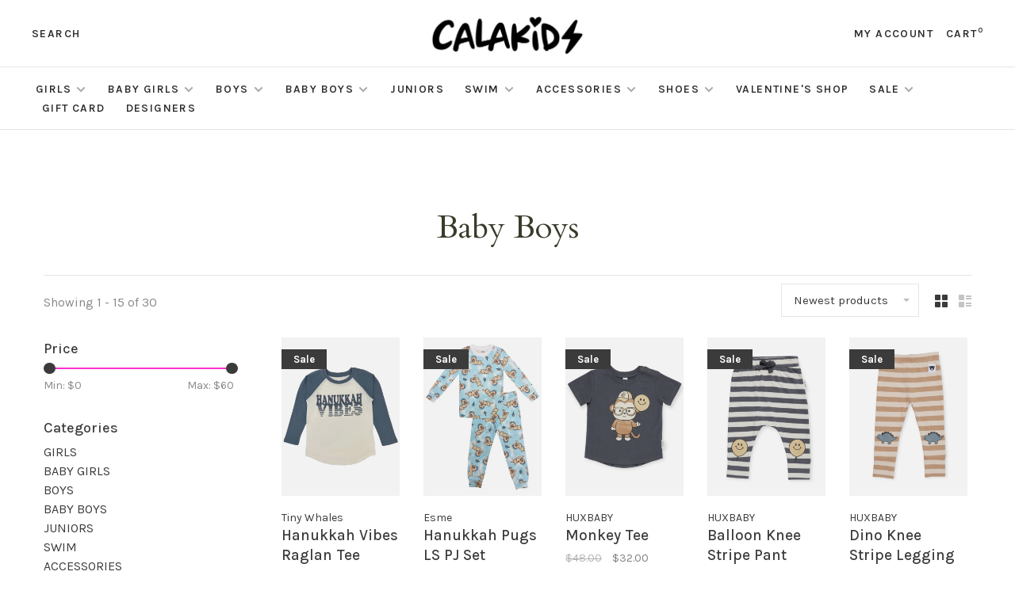

--- FILE ---
content_type: text/html;charset=utf-8
request_url: https://www.calakids.com/sale/baby-boys/
body_size: 16062
content:
<!DOCTYPE html>
<html lang="en">
 <head>
 
  
 <meta charset="utf-8"/>
<!-- [START] 'blocks/head.rain' -->
<!--

  (c) 2008-2026 Lightspeed Netherlands B.V.
  http://www.lightspeedhq.com
  Generated: 18-01-2026 @ 02:57:37

-->
<link rel="canonical" href="https://www.calakids.com/sale/baby-boys/"/>
<link rel="next" href="https://www.calakids.com/sale/baby-boys/page2.html"/>
<link rel="alternate" href="https://www.calakids.com/index.rss" type="application/rss+xml" title="New products"/>
<meta name="robots" content="noodp,noydir"/>
<meta property="og:url" content="https://www.calakids.com/sale/baby-boys/?source=facebook"/>
<meta property="og:site_name" content="Calakids"/>
<meta property="og:title" content="Baby Boys"/>
<script src="https://ajax.googleapis.com/ajax/libs/jquery/1.9.1/jquery.min.js"></script>
<script src="https://services.elfsight.com/lightspeed/assets/plugins/jquery.instashow.packaged.js"></script>
<script>
document.sezzleConfig = {
        "configGroups": [
                {
                                  "targetXPath": ".price-update"
                          },
                          {
                                  "targetXPath": ".product__price"
                          },
                {
                        "targetXPath": ".col-xs-6/.price",
                        "renderToPath": "../.."
                },
                {
                         "targetXPath": ".gui-big/.gui-price/STRONG-0",
                         "renderToPath": "../../DIV-2",
                         "urlMatch": "cart"
                }
                        ]
     }
     var script = document.createElement('script');
     script.type = 'text/javascript';
     script.src = 'https://widget.sezzle.com/v1/javascript/price-widget?uuid=c7dabb35-9140-42ad-9b21-6ca451845db0';
     document.head.appendChild(script);
</script>
<script>
var ae_lsecomapps_account_shop_id = "1364";
</script>
<script src="https://lsecom.advision-ecommerce.com/apps/js/api/affirm.min.js"></script>
<!--[if lt IE 9]>
<script src="https://cdn.shoplightspeed.com/assets/html5shiv.js?2025-02-20"></script>
<![endif]-->
<!-- [END] 'blocks/head.rain' -->
  	<meta property="og:image" content="https://cdn.shoplightspeed.com/shops/620294/themes/9682/v/75629/assets/logo.png?20200810160358">
  
  
  
  <title>Baby Boys - Calakids</title>
 <meta name="description" content="" />
 <meta name="keywords" content="Baby, Boys" />
 <meta http-equiv="X-UA-Compatible" content="ie=edge">
 <meta name="apple-mobile-web-app-capable" content="yes">
 <meta name="apple-mobile-web-app-status-bar-style" content="black">
 <meta name="viewport" content="width=device-width, initial-scale=1, maximum-scale=1, user-scalable=0"/>
 
  <link rel="apple-touch-icon" sizes="180x180" href="https://cdn.shoplightspeed.com/shops/620294/themes/9682/v/345065/assets/apple-touch-icon.png?20211006040606">
  <link rel="shortcut icon" href="https://cdn.shoplightspeed.com/shops/620294/themes/9682/v/345145/assets/favicon.ico?20211012070538" type="image/x-icon" />
 
 <link rel="preconnect" href="https://fonts.googleapis.com">
<link rel="preconnect" href="https://fonts.gstatic.com" crossorigin>
<link href='//fonts.googleapis.com/css?family=Karla:400,400i,300,500,600,700,700i,800,900|Cardo:400,400i,300,500,600,700,700i,800,900&display=swap' rel='stylesheet' type='text/css'>
   
 <link rel="preload" as="font" type="font/woff2" crossorigin href="https://cdn.shoplightspeed.com/shops/620294/themes/9682/assets/nucleo-mini.woff2?2026010722245320201228154125"/>
 
 <link rel='preload' as='style' href="https://cdn.shoplightspeed.com/assets/gui-2-0.css?2025-02-20" />
 <link rel="stylesheet" href="https://cdn.shoplightspeed.com/assets/gui-2-0.css?2025-02-20" />
 
 <link rel='preload' as='style' href="https://cdn.shoplightspeed.com/assets/gui-responsive-2-0.css?2025-02-20" /> 
 <link rel="stylesheet" href="https://cdn.shoplightspeed.com/assets/gui-responsive-2-0.css?2025-02-20" /> 
 
 <link rel="preload" as="style" href="https://cdn.shoplightspeed.com/shops/620294/themes/9682/assets/style.css?2026010722245320201228154125">
 <link rel="stylesheet" href="https://cdn.shoplightspeed.com/shops/620294/themes/9682/assets/style.css?2026010722245320201228154125">
 
 <link rel="preload" as="style" href="https://cdn.shoplightspeed.com/shops/620294/themes/9682/assets/settings.css?2026010722245320201228154125">
 <link rel="stylesheet" href="https://cdn.shoplightspeed.com/shops/620294/themes/9682/assets/settings.css?2026010722245320201228154125" />
 
 <link rel="preload" as="style" href="https://cdn.shoplightspeed.com/shops/620294/themes/9682/assets/custom.css?2026010722245320201228154125">
 <link rel="stylesheet" href="https://cdn.shoplightspeed.com/shops/620294/themes/9682/assets/custom.css?2026010722245320201228154125" />
 
 <link rel="preload" as="script" href="//ajax.googleapis.com/ajax/libs/jquery/3.0.0/jquery.min.js">
 <script src="//ajax.googleapis.com/ajax/libs/jquery/3.0.0/jquery.min.js"></script>
 <script>
 	if( !window.jQuery ) document.write('<script src="https://cdn.shoplightspeed.com/shops/620294/themes/9682/assets/jquery-3.0.0.min.js?2026010722245320201228154125"><\/script>');
 </script>
 
 <link rel="preload" as="script" href="//cdn.jsdelivr.net/npm/js-cookie@2/src/js.cookie.min.js">
 <script src="//cdn.jsdelivr.net/npm/js-cookie@2/src/js.cookie.min.js"></script>
 
 <link rel="preload" as="script" href="https://cdn.shoplightspeed.com/assets/gui.js?2025-02-20">
 <script src="https://cdn.shoplightspeed.com/assets/gui.js?2025-02-20"></script>
 
 <link rel="preload" as="script" href="https://cdn.shoplightspeed.com/assets/gui-responsive-2-0.js?2025-02-20">
 <script src="https://cdn.shoplightspeed.com/assets/gui-responsive-2-0.js?2025-02-20"></script>
 
 <link rel="preload" as="script" href="https://cdn.shoplightspeed.com/shops/620294/themes/9682/assets/scripts-min.js?2026010722245320201228154125">
 <script src="https://cdn.shoplightspeed.com/shops/620294/themes/9682/assets/scripts-min.js?2026010722245320201228154125"></script>
 
 <link rel="preconnect" href="https://ajax.googleapis.com">
		<link rel="preconnect" href="https://cdn.webshopapp.com/">
		<link rel="preconnect" href="https://cdn.webshopapp.com/">	
		<link rel="preconnect" href="https://fonts.googleapis.com">
		<link rel="preconnect" href="https://fonts.gstatic.com" crossorigin>
		<link rel="dns-prefetch" href="https://ajax.googleapis.com">
		<link rel="dns-prefetch" href="https://cdn.webshopapp.com/">
		<link rel="dns-prefetch" href="https://cdn.webshopapp.com/">	
		<link rel="dns-prefetch" href="https://fonts.googleapis.com">
		<link rel="dns-prefetch" href="https://fonts.gstatic.com" crossorigin>
 
    
  
  
 </head>
 <body class=" navigation-uppercase site-width-large product-images-format-portrait title-mode-centered product-title-mode-left grey-images ajax-cart price-per-unit page-baby-boys">
 
  
 <div class="page-content">
 
       
   	
    
     			  			  
  
     
     
 <script>
 var product_image_size = '560x752x1',
 product_image_size_mobile = '332x440x1',
 product_image_thumb = '132x176x1',
 product_in_stock_label = 'In stock',
 product_backorder_label = 'On backorder',
 		product_out_of_stock_label = 'Out of stock',
 product_multiple_variant_label = 'View all product options',
 show_variant_picker = 1,
 display_variant_picker_on = 'all',
 show_newsletter_promo_popup = 0,
 newsletter_promo_delay = '10000',
 newsletter_promo_hide_until = '7',
 notification_bar_hide_until = '1',
 		currency_format = '$',
   shop_lang = 'us',
 number_format = '0,0.00',
 		shop_url = 'https://www.calakids.com/',
 shop_id = '620294',
 	readmore = 'Read more';
 	search_url = "https://www.calakids.com/search/",
  static_url = 'https://cdn.shoplightspeed.com/shops/620294/',
 search_empty = 'No products found',
 view_all_results = 'View all results',
 	priceStatus = 'enabled',
     mobileDevice = false;
 	</script>
			
 
<div class="mobile-nav-overlay"></div>


<div class="header-wrapper">
<div class="header-sticky-placeholder"></div>

<header class="site-header site-header-lg menu-bottom-layout menu-bottom-layout-center header-sticky has-search-bar">
  <div class="site-header-main-wrapper">
        
    	    		<nav class="secondary-nav nav-style secondary-nav-left">
                    
          <div class="search-header search-header-collapse">
            <form action="https://www.calakids.com/search/" method="get" id="searchForm" class="ajax-enabled">
              <input type="text" name="q" autocomplete="off" value="" placeholder="Search for product">
              <a href="#" class="button button-sm" onclick="$('#searchForm').submit()"><span class="nc-icon-mini ui-1_zoom"></span><span class="nc-icon-mini loader_circle-04 spin"></span></a>
              <a href="#" class="search-close" title="Close"><span class="nc-icon-mini ui-1_simple-remove"></span></a>
              <div class="search-results"></div>
            </form>
          </div>
          
          <ul>
            <li class="search-trigger-item">
              <a href="#" title="Search" class="search-trigger">Search</a>
            </li>
          </ul>
                  </nav>
    	    
    <a href="https://www.calakids.com/" class="logo logo-lg logo-center">
              <img src="https://cdn.shoplightspeed.com/shops/620294/themes/9682/v/75629/assets/logo.png?20200810160358" alt="Calakids" class="logo-image">
                </a>

        
    
    <nav class="secondary-nav nav-style">
      <ul>
        
                
        
        
                     
        
        <li class="menu-item-desktop-only menu-item-account">
                    <a href="#" title="Account" data-featherlight="#loginModal" data-featherlight-variant="featherlight-login">My account</a>
                  </li>

        
        
        <li>
          <a href="#" title="Cart" class="cart-trigger">Cart<sup>0</sup></a>
        </li>

                
      </ul>
      
      
      <a class="burger" title="Menu">
        <span></span>
      </a>

    </nav>
  </div>
  
    	<div class="main-nav-wrapper">
      <nav class="main-nav nav-style">
  <ul>

        	
    
                  <li class="menu-item-category-1110249 has-child">
        <a href="https://www.calakids.com/girls/">GIRLS</a>
        <button class="mobile-menu-subopen"><span class="nc-icon-mini arrows-3_small-down"></span></button>                <ul class="">
                                <li class="subsubitem has-child">
              <a class="underline-hover" href="https://www.calakids.com/girls/tops/" title="TOPS">TOPS</a>
              <button class="mobile-menu-subopen"><span class="nc-icon-mini arrows-3_small-down"></span></button>                            <ul class="">
                                  <li class="subsubitem">
                    <a class="underline-hover" href="https://www.calakids.com/girls/tops/short-sleeves/" title="Short Sleeves">Short Sleeves</a>
                  </li>
                                  <li class="subsubitem">
                    <a class="underline-hover" href="https://www.calakids.com/girls/tops/sleeveless/" title="Sleeveless">Sleeveless</a>
                  </li>
                                  <li class="subsubitem">
                    <a class="underline-hover" href="https://www.calakids.com/girls/tops/long-sleeve/" title="Long Sleeve">Long Sleeve</a>
                  </li>
                                  <li class="subsubitem">
                    <a class="underline-hover" href="https://www.calakids.com/girls/tops/sweatshirt/" title="Sweatshirt">Sweatshirt</a>
                  </li>
                                  <li class="subsubitem">
                    <a class="underline-hover" href="https://www.calakids.com/girls/tops/sweaters/" title="Sweaters">Sweaters</a>
                  </li>
                              </ul>
                          </li>
                      <li class="subsubitem has-child">
              <a class="underline-hover" href="https://www.calakids.com/girls/bottoms/" title="BOTTOMS">BOTTOMS</a>
              <button class="mobile-menu-subopen"><span class="nc-icon-mini arrows-3_small-down"></span></button>                            <ul class="">
                                  <li class="subsubitem">
                    <a class="underline-hover" href="https://www.calakids.com/girls/bottoms/shorts/" title="Shorts">Shorts</a>
                  </li>
                                  <li class="subsubitem">
                    <a class="underline-hover" href="https://www.calakids.com/girls/bottoms/leggings/" title="Leggings">Leggings</a>
                  </li>
                                  <li class="subsubitem">
                    <a class="underline-hover" href="https://www.calakids.com/girls/bottoms/sweatpants/" title="Sweatpants">Sweatpants</a>
                  </li>
                                  <li class="subsubitem">
                    <a class="underline-hover" href="https://www.calakids.com/girls/bottoms/jeans/" title="Jeans">Jeans</a>
                  </li>
                                  <li class="subsubitem">
                    <a class="underline-hover" href="https://www.calakids.com/girls/bottoms/skirts/" title="Skirts">Skirts</a>
                  </li>
                                  <li class="subsubitem">
                    <a class="underline-hover" href="https://www.calakids.com/girls/bottoms/pants/" title="Pants">Pants</a>
                  </li>
                              </ul>
                          </li>
                      <li class="subsubitem">
              <a class="underline-hover" href="https://www.calakids.com/girls/dresses/" title="DRESSES">DRESSES</a>
                                        </li>
                      <li class="subsubitem">
              <a class="underline-hover" href="https://www.calakids.com/girls/jumpsuits-rompers/" title="JUMPSUITS / ROMPERS">JUMPSUITS / ROMPERS</a>
                                        </li>
                      <li class="subsubitem has-child">
              <a class="underline-hover" href="https://www.calakids.com/girls/outerwear/" title="OUTERWEAR">OUTERWEAR</a>
              <button class="mobile-menu-subopen"><span class="nc-icon-mini arrows-3_small-down"></span></button>                            <ul class="">
                                  <li class="subsubitem">
                    <a class="underline-hover" href="https://www.calakids.com/girls/outerwear/vest/" title="Vest">Vest</a>
                  </li>
                                  <li class="subsubitem">
                    <a class="underline-hover" href="https://www.calakids.com/girls/outerwear/jackets/" title="Jackets">Jackets</a>
                  </li>
                              </ul>
                          </li>
                      <li class="subsubitem">
              <a class="underline-hover" href="https://www.calakids.com/girls/lounge-sleepwear/" title="LOUNGE/SLEEPWEAR">LOUNGE/SLEEPWEAR</a>
                                        </li>
                      <li class="subsubitem">
              <a class="underline-hover" href="https://www.calakids.com/girls/sets/" title="Sets">Sets</a>
                                        </li>
                      <li class="subsubitem">
              <a class="underline-hover" href="https://www.calakids.com/girls/undergarments/" title="Undergarments">Undergarments</a>
                                        </li>
                  </ul>
              </li>
            <li class="menu-item-category-1125669 has-child">
        <a href="https://www.calakids.com/baby-girls/">BABY GIRLS</a>
        <button class="mobile-menu-subopen"><span class="nc-icon-mini arrows-3_small-down"></span></button>                <ul class="">
                                <li class="subsubitem">
              <a class="underline-hover" href="https://www.calakids.com/baby-girls/onesie-footie/" title="ONESIE/FOOTIE">ONESIE/FOOTIE</a>
                                        </li>
                      <li class="subsubitem has-child">
              <a class="underline-hover" href="https://www.calakids.com/baby-girls/tops/" title="TOPS">TOPS</a>
              <button class="mobile-menu-subopen"><span class="nc-icon-mini arrows-3_small-down"></span></button>                            <ul class="">
                                  <li class="subsubitem">
                    <a class="underline-hover" href="https://www.calakids.com/baby-girls/tops/short-sleeve/" title="Short Sleeve">Short Sleeve</a>
                  </li>
                                  <li class="subsubitem">
                    <a class="underline-hover" href="https://www.calakids.com/baby-girls/tops/sweatshirt/" title="Sweatshirt">Sweatshirt</a>
                  </li>
                                  <li class="subsubitem">
                    <a class="underline-hover" href="https://www.calakids.com/baby-girls/tops/sleeveless/" title="Sleeveless">Sleeveless</a>
                  </li>
                                  <li class="subsubitem">
                    <a class="underline-hover" href="https://www.calakids.com/baby-girls/tops/long-sleeve/" title="Long Sleeve">Long Sleeve</a>
                  </li>
                              </ul>
                          </li>
                      <li class="subsubitem">
              <a class="underline-hover" href="https://www.calakids.com/baby-girls/bottoms/" title="BOTTOMS">BOTTOMS</a>
                                        </li>
                      <li class="subsubitem">
              <a class="underline-hover" href="https://www.calakids.com/baby-girls/lounge-set/" title="Lounge Set">Lounge Set</a>
                                        </li>
                      <li class="subsubitem">
              <a class="underline-hover" href="https://www.calakids.com/baby-girls/sets/" title="SETS">SETS</a>
                                        </li>
                      <li class="subsubitem">
              <a class="underline-hover" href="https://www.calakids.com/baby-girls/dresses/" title="DRESSES">DRESSES</a>
                                        </li>
                      <li class="subsubitem">
              <a class="underline-hover" href="https://www.calakids.com/baby-girls/romper/" title="Romper">Romper</a>
                                        </li>
                      <li class="subsubitem">
              <a class="underline-hover" href="https://www.calakids.com/baby-girls/jackets/" title="Jackets">Jackets</a>
                                        </li>
                      <li class="subsubitem">
              <a class="underline-hover" href="https://www.calakids.com/baby-girls/swaddle/" title="SWADDLE">SWADDLE</a>
                                        </li>
                      <li class="subsubitem">
              <a class="underline-hover" href="https://www.calakids.com/baby-girls/towels/" title="TOWELS">TOWELS</a>
                                        </li>
                      <li class="subsubitem">
              <a class="underline-hover" href="https://www.calakids.com/baby-girls/hair-accessories/" title="HAIR ACCESSORIES">HAIR ACCESSORIES</a>
                                        </li>
                      <li class="subsubitem">
              <a class="underline-hover" href="https://www.calakids.com/baby-girls/accessories/" title="ACCESSORIES">ACCESSORIES</a>
                                        </li>
                      <li class="subsubitem">
              <a class="underline-hover" href="https://www.calakids.com/baby-girls/blankets-bedding/" title="BLANKETS/BEDDING">BLANKETS/BEDDING</a>
                                        </li>
                  </ul>
              </li>
            <li class="menu-item-category-1125680 has-child">
        <a href="https://www.calakids.com/boys/">BOYS</a>
        <button class="mobile-menu-subopen"><span class="nc-icon-mini arrows-3_small-down"></span></button>                <ul class="">
                                <li class="subsubitem has-child">
              <a class="underline-hover" href="https://www.calakids.com/boys/tops/" title="TOPS">TOPS</a>
              <button class="mobile-menu-subopen"><span class="nc-icon-mini arrows-3_small-down"></span></button>                            <ul class="">
                                  <li class="subsubitem">
                    <a class="underline-hover" href="https://www.calakids.com/boys/tops/sleeveless/" title="Sleeveless">Sleeveless</a>
                  </li>
                                  <li class="subsubitem">
                    <a class="underline-hover" href="https://www.calakids.com/boys/tops/short-sleeves/" title="Short Sleeves">Short Sleeves</a>
                  </li>
                                  <li class="subsubitem">
                    <a class="underline-hover" href="https://www.calakids.com/boys/tops/long-sleeves/" title="Long Sleeves">Long Sleeves</a>
                  </li>
                                  <li class="subsubitem">
                    <a class="underline-hover" href="https://www.calakids.com/boys/tops/sweatshirts/" title="Sweatshirts">Sweatshirts</a>
                  </li>
                                  <li class="subsubitem">
                    <a class="underline-hover" href="https://www.calakids.com/boys/tops/sweaters/" title="Sweaters">Sweaters</a>
                  </li>
                              </ul>
                          </li>
                      <li class="subsubitem has-child">
              <a class="underline-hover" href="https://www.calakids.com/boys/bottoms/" title="BOTTOMS">BOTTOMS</a>
              <button class="mobile-menu-subopen"><span class="nc-icon-mini arrows-3_small-down"></span></button>                            <ul class="">
                                  <li class="subsubitem">
                    <a class="underline-hover" href="https://www.calakids.com/boys/bottoms/shorts/" title="Shorts">Shorts</a>
                  </li>
                                  <li class="subsubitem">
                    <a class="underline-hover" href="https://www.calakids.com/boys/bottoms/jeans/" title="Jeans">Jeans</a>
                  </li>
                                  <li class="subsubitem">
                    <a class="underline-hover" href="https://www.calakids.com/boys/bottoms/sweatpant/" title="Sweatpant">Sweatpant</a>
                  </li>
                                  <li class="subsubitem">
                    <a class="underline-hover" href="https://www.calakids.com/boys/bottoms/pants/" title="Pants">Pants</a>
                  </li>
                              </ul>
                          </li>
                      <li class="subsubitem">
              <a class="underline-hover" href="https://www.calakids.com/boys/suits-blazers/" title="Suits/Blazers">Suits/Blazers</a>
                                        </li>
                      <li class="subsubitem">
              <a class="underline-hover" href="https://www.calakids.com/boys/lounge-sleepwear/" title="LOUNGE/SLEEPWEAR">LOUNGE/SLEEPWEAR</a>
                                        </li>
                      <li class="subsubitem">
              <a class="underline-hover" href="https://www.calakids.com/boys/sets/" title="Sets">Sets</a>
                                        </li>
                      <li class="subsubitem">
              <a class="underline-hover" href="https://www.calakids.com/boys/undergarments/" title="UNDERGARMENTS">UNDERGARMENTS</a>
                                        </li>
                      <li class="subsubitem">
              <a class="underline-hover" href="https://www.calakids.com/boys/outerwear/" title="OUTERWEAR">OUTERWEAR</a>
                                        </li>
                  </ul>
              </li>
            <li class="menu-item-category-1125667 has-child">
        <a href="https://www.calakids.com/baby-boys/">BABY BOYS</a>
        <button class="mobile-menu-subopen"><span class="nc-icon-mini arrows-3_small-down"></span></button>                <ul class="">
                                <li class="subsubitem">
              <a class="underline-hover" href="https://www.calakids.com/baby-boys/onesie/" title="ONESIE">ONESIE</a>
                                        </li>
                      <li class="subsubitem has-child">
              <a class="underline-hover" href="https://www.calakids.com/baby-boys/tops/" title="TOPS">TOPS</a>
              <button class="mobile-menu-subopen"><span class="nc-icon-mini arrows-3_small-down"></span></button>                            <ul class="">
                                  <li class="subsubitem">
                    <a class="underline-hover" href="https://www.calakids.com/baby-boys/tops/short-sleeves/" title="Short Sleeves">Short Sleeves</a>
                  </li>
                                  <li class="subsubitem">
                    <a class="underline-hover" href="https://www.calakids.com/baby-boys/tops/sweatshirt/" title="Sweatshirt">Sweatshirt</a>
                  </li>
                                  <li class="subsubitem">
                    <a class="underline-hover" href="https://www.calakids.com/baby-boys/tops/long-sleeve/" title="Long Sleeve">Long Sleeve</a>
                  </li>
                                  <li class="subsubitem">
                    <a class="underline-hover" href="https://www.calakids.com/baby-boys/tops/sleeveless/" title="Sleeveless">Sleeveless</a>
                  </li>
                              </ul>
                          </li>
                      <li class="subsubitem has-child">
              <a class="underline-hover" href="https://www.calakids.com/baby-boys/bottoms/" title="BOTTOMS">BOTTOMS</a>
              <button class="mobile-menu-subopen"><span class="nc-icon-mini arrows-3_small-down"></span></button>                            <ul class="">
                                  <li class="subsubitem">
                    <a class="underline-hover" href="https://www.calakids.com/baby-boys/bottoms/shorts/" title="Shorts">Shorts</a>
                  </li>
                                  <li class="subsubitem">
                    <a class="underline-hover" href="https://www.calakids.com/baby-boys/bottoms/pants/" title="Pants">Pants</a>
                  </li>
                              </ul>
                          </li>
                      <li class="subsubitem">
              <a class="underline-hover" href="https://www.calakids.com/baby-boys/lounge-set/" title="Lounge Set">Lounge Set</a>
                                        </li>
                      <li class="subsubitem">
              <a class="underline-hover" href="https://www.calakids.com/baby-boys/jacket/" title="Jacket">Jacket</a>
                                        </li>
                      <li class="subsubitem">
              <a class="underline-hover" href="https://www.calakids.com/baby-boys/sets/" title="Sets">Sets</a>
                                        </li>
                      <li class="subsubitem">
              <a class="underline-hover" href="https://www.calakids.com/baby-boys/swaddles/" title="SWADDLES">SWADDLES</a>
                                        </li>
                      <li class="subsubitem">
              <a class="underline-hover" href="https://www.calakids.com/baby-boys/towels/" title="TOWELS">TOWELS</a>
                                        </li>
                      <li class="subsubitem">
              <a class="underline-hover" href="https://www.calakids.com/baby-boys/accessories/" title="ACCESSORIES">ACCESSORIES</a>
                                        </li>
                      <li class="subsubitem">
              <a class="underline-hover" href="https://www.calakids.com/baby-boys/blankets-bedding/" title="BLANKETS/BEDDING">BLANKETS/BEDDING</a>
                                        </li>
                  </ul>
              </li>
            <li class="menu-item-category-2620135">
        <a href="https://www.calakids.com/juniors/">JUNIORS</a>
                      </li>
            <li class="menu-item-category-1130144 has-child">
        <a href="https://www.calakids.com/swim/">SWIM</a>
        <button class="mobile-menu-subopen"><span class="nc-icon-mini arrows-3_small-down"></span></button>                <ul class="">
                                <li class="subsubitem has-child">
              <a class="underline-hover" href="https://www.calakids.com/swim/swimwear/" title="SWIMWEAR">SWIMWEAR</a>
              <button class="mobile-menu-subopen"><span class="nc-icon-mini arrows-3_small-down"></span></button>                            <ul class="">
                                  <li class="subsubitem">
                    <a class="underline-hover" href="https://www.calakids.com/swim/swimwear/one-piece/" title="ONE-PIECE">ONE-PIECE</a>
                  </li>
                                  <li class="subsubitem">
                    <a class="underline-hover" href="https://www.calakids.com/swim/swimwear/two-piece/" title="TWO-PIECE">TWO-PIECE</a>
                  </li>
                                  <li class="subsubitem">
                    <a class="underline-hover" href="https://www.calakids.com/swim/swimwear/rash-guard/" title="RASH GUARD">RASH GUARD</a>
                  </li>
                                  <li class="subsubitem">
                    <a class="underline-hover" href="https://www.calakids.com/swim/swimwear/swim-shorts/" title="SWIM SHORTS">SWIM SHORTS</a>
                  </li>
                              </ul>
                          </li>
                      <li class="subsubitem">
              <a class="underline-hover" href="https://www.calakids.com/swim/pool-beach-accessories/" title="POOL/BEACH ACCESSORIES">POOL/BEACH ACCESSORIES</a>
                                        </li>
                      <li class="subsubitem">
              <a class="underline-hover" href="https://www.calakids.com/swim/goggles/" title="GOGGLES">GOGGLES</a>
                                        </li>
                      <li class="subsubitem">
              <a class="underline-hover" href="https://www.calakids.com/swim/cover-up/" title="COVER-UP">COVER-UP</a>
                                        </li>
                  </ul>
              </li>
            <li class="menu-item-category-1108301 has-child">
        <a href="https://www.calakids.com/accessories/">ACCESSORIES</a>
        <button class="mobile-menu-subopen"><span class="nc-icon-mini arrows-3_small-down"></span></button>                <ul class="">
                                <li class="subsubitem">
              <a class="underline-hover" href="https://www.calakids.com/accessories/backpacks-lunch-bags/" title="BACKPACKS/LUNCH BAGS">BACKPACKS/LUNCH BAGS</a>
                                        </li>
                      <li class="subsubitem">
              <a class="underline-hover" href="https://www.calakids.com/accessories/hats-visors-beanies/" title="HATS/VISORS/BEANIES">HATS/VISORS/BEANIES</a>
                                        </li>
                      <li class="subsubitem">
              <a class="underline-hover" href="https://www.calakids.com/accessories/sunglasses/" title="SUNGLASSES">SUNGLASSES</a>
                                        </li>
                      <li class="subsubitem">
              <a class="underline-hover" href="https://www.calakids.com/accessories/baby-toys/" title="BABY TOYS">BABY TOYS</a>
                                        </li>
                      <li class="subsubitem">
              <a class="underline-hover" href="https://www.calakids.com/accessories/toys/" title="TOYS">TOYS</a>
                                        </li>
                      <li class="subsubitem">
              <a class="underline-hover" href="https://www.calakids.com/accessories/hair-accessories/" title="HAIR ACCESSORIES">HAIR ACCESSORIES</a>
                                        </li>
                      <li class="subsubitem">
              <a class="underline-hover" href="https://www.calakids.com/accessories/decor/" title="DECOR">DECOR</a>
                                        </li>
                      <li class="subsubitem">
              <a class="underline-hover" href="https://www.calakids.com/accessories/jewelry/" title="JEWELRY">JEWELRY</a>
                                        </li>
                      <li class="subsubitem">
              <a class="underline-hover" href="https://www.calakids.com/accessories/purses-fanny-bags-wallet-bag-charms/" title="PURSES/FANNY BAGS/WALLET/BAG CHARMS">PURSES/FANNY BAGS/WALLET/BAG CHARMS</a>
                                        </li>
                      <li class="subsubitem">
              <a class="underline-hover" href="https://www.calakids.com/accessories/blankets-pillows-sleeping-bag-eye-masks/" title="BLANKETS/PILLOWS/SLEEPING BAG/EYE MASKS">BLANKETS/PILLOWS/SLEEPING BAG/EYE MASKS</a>
                                        </li>
                      <li class="subsubitem">
              <a class="underline-hover" href="https://www.calakids.com/accessories/bath-time-fun/" title="BATH TIME FUN">BATH TIME FUN</a>
                                        </li>
                      <li class="subsubitem">
              <a class="underline-hover" href="https://www.calakids.com/accessories/make-up-nails/" title="MAKE-UP/NAILS">MAKE-UP/NAILS</a>
                                        </li>
                      <li class="subsubitem">
              <a class="underline-hover" href="https://www.calakids.com/accessories/socks-leg-warmers/" title="SOCKS/LEG WARMERS">SOCKS/LEG WARMERS</a>
                                        </li>
                      <li class="subsubitem">
              <a class="underline-hover" href="https://www.calakids.com/accessories/drinkware/" title="DRINKWARE">DRINKWARE</a>
                                        </li>
                      <li class="subsubitem">
              <a class="underline-hover" href="https://www.calakids.com/accessories/lounge-school-accessories-stationary/" title="LOUNGE/SCHOOL ACCESSORIES/STATIONARY">LOUNGE/SCHOOL ACCESSORIES/STATIONARY</a>
                                        </li>
                      <li class="subsubitem">
              <a class="underline-hover" href="https://www.calakids.com/accessories/travel-bags-accessory-bags/" title="TRAVEL BAGS/ACCESSORY BAGS">TRAVEL BAGS/ACCESSORY BAGS</a>
                                        </li>
                      <li class="subsubitem">
              <a class="underline-hover" href="https://www.calakids.com/accessories/gloves/" title="GLOVES">GLOVES</a>
                                        </li>
                  </ul>
              </li>
            <li class="menu-item-category-1119609 has-child">
        <a href="https://www.calakids.com/shoes/">SHOES</a>
        <button class="mobile-menu-subopen"><span class="nc-icon-mini arrows-3_small-down"></span></button>                <ul class="">
                                <li class="subsubitem has-child">
              <a class="underline-hover" href="https://www.calakids.com/shoes/girls/" title="GIRLS">GIRLS</a>
              <button class="mobile-menu-subopen"><span class="nc-icon-mini arrows-3_small-down"></span></button>                            <ul class="">
                                  <li class="subsubitem">
                    <a class="underline-hover" href="https://www.calakids.com/shoes/girls/sneakers/" title="Sneakers">Sneakers</a>
                  </li>
                                  <li class="subsubitem">
                    <a class="underline-hover" href="https://www.calakids.com/shoes/girls/boots/" title="Boots">Boots</a>
                  </li>
                                  <li class="subsubitem">
                    <a class="underline-hover" href="https://www.calakids.com/shoes/girls/sandals/" title="Sandals">Sandals</a>
                  </li>
                                  <li class="subsubitem">
                    <a class="underline-hover" href="https://www.calakids.com/shoes/girls/slippers/" title="Slippers">Slippers</a>
                  </li>
                              </ul>
                          </li>
                      <li class="subsubitem">
              <a class="underline-hover" href="https://www.calakids.com/shoes/boys/" title="BOYS">BOYS</a>
                                        </li>
                  </ul>
              </li>
            <li class="menu-item-category-2651796">
        <a href="https://www.calakids.com/valentines-shop/">VALENTINE&#039;S SHOP</a>
                      </li>
            <li class="menu-item-category-2124825 active has-child">
        <a href="https://www.calakids.com/sale/">SALE</a>
        <button class="mobile-menu-subopen"><span class="nc-icon-mini arrows-3_small-down"></span></button>                <ul class="">
                                <li class="subsubitem">
              <a class="underline-hover" href="https://www.calakids.com/sale/girls/" title="Girls">Girls</a>
                                        </li>
                      <li class="subsubitem">
              <a class="underline-hover" href="https://www.calakids.com/sale/boys/" title="Boys">Boys</a>
                                        </li>
                      <li class="subsubitem">
              <a class="underline-hover" href="https://www.calakids.com/sale/baby-girls/" title="Baby Girls">Baby Girls</a>
                                        </li>
                      <li class="subsubitem">
              <a class="underline-hover active" href="https://www.calakids.com/sale/baby-boys/" title="Baby Boys">Baby Boys</a>
                                        </li>
                      <li class="subsubitem">
              <a class="underline-hover" href="https://www.calakids.com/sale/accessories/" title="Accessories">Accessories</a>
                                        </li>
                  </ul>
              </li>
            
            	
            	
    
            <li class="">
        <a href="https://www.calakids.com/buy-gift-card/" title="Gift Card">
          Gift Card
        </a>
      </li>
      
            	
    
            <li class="brands-menu-item"><a href="https://www.calakids.com/brands/">Designers</a></li>
      
            	
    
                  
        

    <li class="menu-item-mobile-only m-t-30">
            <a href="#" title="Account" data-featherlight="#loginModal">Login / Register</a>
          </li>

    
             

  </ul>
</nav>      
        	</div>
    
</header>
  
</div>
 <div itemscope itemtype="http://schema.org/BreadcrumbList">
	<div itemprop="itemListElement" itemscope itemtype="http://schema.org/ListItem">
 <a itemprop="item" href="https://www.calakids.com/"><span itemprop="name" content="Home"></span></a>
 <meta itemprop="position" content="1" />
 </div>
  	<div itemprop="itemListElement" itemscope itemtype="http://schema.org/ListItem">
 <a itemprop="item" href="https://www.calakids.com/sale/"><span itemprop="name" content="SALE"></span></a>
 <meta itemprop="position" content="2" />
 </div>
  	<div itemprop="itemListElement" itemscope itemtype="http://schema.org/ListItem">
 <a itemprop="item" href="https://www.calakids.com/sale/baby-boys/"><span itemprop="name" content="Baby Boys"></span></a>
 <meta itemprop="position" content="3" />
 </div>
 </div>

 <div class="cart-sidebar-container">
  <div class="cart-sidebar">
    <button class="cart-sidebar-close" aria-label="Close">✕</button>
    <div class="cart-sidebar-title">
      <h5>Cart</h5>
      <p><span class="item-qty"></span> Items</p>
    </div>
    
    <div class="cart-sidebar-body">
        
      <div class="no-cart-products">No products found...</div>
      
    </div>
    
      </div>
</div> <!-- Login Modal -->
<div class="modal-lighbox login-modal" id="loginModal">
  <div class="row">
    <div class="col-sm-12 m-b-30 login-row">
      <h4>Login</h4>
      <p>Log in if you have an account</p>
      <form action="https://www.calakids.com/account/loginPost/?return=https%3A%2F%2Fwww.calakids.com%2Fsale%2Fbaby-boys%2F" method="post">
        <input type="hidden" name="key" value="6d7227dde29e658d044cb3d3005442dd" />
        <div class="form-row">
          <input type="text" name="email" autocomplete="on" placeholder="Email address" class="required" />
        </div>
        <div class="form-row">
          <input type="password" name="password" autocomplete="on" placeholder="Password" class="required" />
        </div>
        <div class="">
          <a class="button button-block popup-validation m-b-15" href="javascript:;" title="Login">Login</a>
                  </div>
      </form>
      <p class="m-b-0 m-t-10">Dont have an account? <a href="https://www.calakids.com/account/register/" class="bold underline">Register</a></p>
    </div>
  </div>
  <div class="text-center forgot-password">
    <a class="forgot-pw" href="https://www.calakids.com/account/password/">Forgot your password?</a>
  </div>
</div> 
 <main class="main-content">
  		

<div class="container container-lg relative collection-header-hero collection-is-centered">
  <div class="product-top-bar">
      </div>
  <!-- Collection Intro -->
  
  <div class="collection-header-wrapper">

    
    <div class="collection-title-content">
      <h1 class="page-title text-center">Baby Boys</h1>
          </div>
  </div>
  
</div>

<div class="container container-lg">
  
    
  <div class="collection-products collection-products-sidebar" id="collection-page">
    
        	
    
    		<div class="collection-top">
          <div class="collection-top-wrapper">
            
            <div class="results-info hint-text">Showing 1 - 15 of 30</div>
            
                      
          
            <form action="https://www.calakids.com/sale/baby-boys/" method="get" id="filter_form_top" class="inline">
                            <input type="hidden" name="limit" value="15" id="filter_form_limit_top" />
                            <input type="hidden" name="sort" value="newest" id="filter_form_sort_top" />
              <input type="hidden" name="max" value="60" id="filter_form_max_top" />
              <input type="hidden" name="min" value="0" id="filter_form_min_top" />

              <div class="collection-actions m-r-20 sm-m-r-0">
                <select name="sort" onchange="$('#filter_form_top').submit();" class="selectric-minimal">
                                <option value="default">Default</option>
                                <option value="popular">Most viewed</option>
                                <option value="newest" selected="selected">Newest products</option>
                                <option value="lowest">Lowest price</option>
                                <option value="highest">Highest price</option>
                                <option value="asc">Name ascending</option>
                                <option value="desc">Name descending</option>
                                </select>
                              </div>
            </form>
            
                        <a href="#" class="button show-filter-trigger"><span class="nc-icon-mini ui-1_ui-04"></span>More filters</a>
            
            <div class="grid-list">
              <a href="#" class="grid-switcher-item active" data-value="grid">
                <i class="nc-icon-mini ui-2_grid-45"></i>
              </a>
              <a href="#" class="grid-switcher-item" data-value="list">
                <i class="nc-icon-mini nc-icon-mini ui-2_paragraph"></i>
              </a>
            </div>

          </div>
          
    		</div>
    
          
    		<div class="collection-sidebar">
          <div class="collection-sidebar-wrapper">
            <button class="filter-close-mobile" aria-label="Close">✕</button>
            <form action="https://www.calakids.com/sale/baby-boys/" method="get" id="sidebar_filters">
              <input type="hidden" name="mode" value="grid" id="filter_form_mode_side" />
              <input type="hidden" name="limit" value="15" id="filter_form_limit_side" />
              <input type="hidden" name="sort" value="newest" id="filter_form_sort_side" />
              <input type="hidden" name="max" value="60" id="filter_form_max_2_side" />
              <input type="hidden" name="min" value="0" id="filter_form_min_2_side" />

              <div class="sidebar-filters">
                
                                                
                  
                  <div class="filter-wrap" id="priceFilters">
                    <div class="filter-title">Price</div>
                    <div class="filter-item">
                      <div class="price-filter">
                        <div class="sidebar-filter-slider">
                          <div class="collection-filter-price price-filter-2"></div>
                        </div>
                        <div class="price-filter-range">
                          <div class="row">
                            <div class="col-xs-6">
                              <div class="min">Min: $<span>0</span></div>
                            </div>
                            <div class="col-xs-6 text-right">
                              <div class="max">Max: $<span>60</span></div>
                            </div>
                          </div>
                        </div>
                      </div>
                    </div>
                  </div>
                
                                                                                                                                                
                  <div class="filter-wrap active" id="categoriesFilters">
                    <div class="filter-title">Categories</div>
                    <div class="filter-item">
                      <ul class="categories-list">
                                                  <li class=""><a href="https://www.calakids.com/girls/">GIRLS</a>
                                                        <span class="toggle-sub-cats">
                              <span class="nc-icon-mini arrows-3_small-down"></span>
                            </span>
                                                                                      <ul class="">
                                                                  <li class="">
                                    <a href="https://www.calakids.com/girls/tops/">TOPS <small>(1098)</small></a>
                                                                        <span class="toggle-sub-cats">
                                      <span class="nc-icon-mini arrows-3_small-down"></span>
                                    </span>
                                                                                                            <ul class="">
                                                                            <li class=""><a href="https://www.calakids.com/girls/tops/short-sleeves/">Short Sleeves <small>(265)</small></a></li>
                                                                            <li class=""><a href="https://www.calakids.com/girls/tops/sleeveless/">Sleeveless <small>(384)</small></a></li>
                                                                            <li class=""><a href="https://www.calakids.com/girls/tops/long-sleeve/">Long Sleeve <small>(146)</small></a></li>
                                                                            <li class=""><a href="https://www.calakids.com/girls/tops/sweatshirt/">Sweatshirt <small>(250)</small></a></li>
                                                                            <li class=""><a href="https://www.calakids.com/girls/tops/sweaters/">Sweaters <small>(59)</small></a></li>
                                            
                                    </ul>
                                                                      </li>
                                                                  <li class="">
                                    <a href="https://www.calakids.com/girls/bottoms/">BOTTOMS <small>(1049)</small></a>
                                                                        <span class="toggle-sub-cats">
                                      <span class="nc-icon-mini arrows-3_small-down"></span>
                                    </span>
                                                                                                            <ul class="">
                                                                            <li class=""><a href="https://www.calakids.com/girls/bottoms/shorts/">Shorts <small>(320)</small></a></li>
                                                                            <li class=""><a href="https://www.calakids.com/girls/bottoms/leggings/">Leggings <small>(173)</small></a></li>
                                                                            <li class=""><a href="https://www.calakids.com/girls/bottoms/sweatpants/">Sweatpants <small>(213)</small></a></li>
                                                                            <li class=""><a href="https://www.calakids.com/girls/bottoms/jeans/">Jeans <small>(40)</small></a></li>
                                                                            <li class=""><a href="https://www.calakids.com/girls/bottoms/skirts/">Skirts <small>(286)</small></a></li>
                                                                            <li class=""><a href="https://www.calakids.com/girls/bottoms/pants/">Pants <small>(17)</small></a></li>
                                            
                                    </ul>
                                                                      </li>
                                                                  <li class="">
                                    <a href="https://www.calakids.com/girls/dresses/">DRESSES <small>(482)</small></a>
                                                                                                          </li>
                                                                  <li class="">
                                    <a href="https://www.calakids.com/girls/jumpsuits-rompers/">JUMPSUITS / ROMPERS <small>(25)</small></a>
                                                                                                          </li>
                                                                  <li class="">
                                    <a href="https://www.calakids.com/girls/outerwear/">OUTERWEAR <small>(86)</small></a>
                                                                        <span class="toggle-sub-cats">
                                      <span class="nc-icon-mini arrows-3_small-down"></span>
                                    </span>
                                                                                                            <ul class="">
                                                                            <li class=""><a href="https://www.calakids.com/girls/outerwear/vest/">Vest <small>(5)</small></a></li>
                                                                            <li class=""><a href="https://www.calakids.com/girls/outerwear/jackets/">Jackets <small>(79)</small></a></li>
                                            
                                    </ul>
                                                                      </li>
                                                                  <li class="">
                                    <a href="https://www.calakids.com/girls/lounge-sleepwear/">LOUNGE/SLEEPWEAR <small>(205)</small></a>
                                                                                                          </li>
                                                                  <li class="">
                                    <a href="https://www.calakids.com/girls/sets/">Sets <small>(180)</small></a>
                                                                                                          </li>
                                                                  <li class="">
                                    <a href="https://www.calakids.com/girls/undergarments/">Undergarments <small>(28)</small></a>
                                                                                                          </li>
                                                              </ul>
                                                      </li>
                                                  <li class=""><a href="https://www.calakids.com/baby-girls/">BABY GIRLS</a>
                                                        <span class="toggle-sub-cats">
                              <span class="nc-icon-mini arrows-3_small-down"></span>
                            </span>
                                                                                      <ul class="">
                                                                  <li class="">
                                    <a href="https://www.calakids.com/baby-girls/onesie-footie/">ONESIE/FOOTIE <small>(100)</small></a>
                                                                                                          </li>
                                                                  <li class="">
                                    <a href="https://www.calakids.com/baby-girls/tops/">TOPS <small>(166)</small></a>
                                                                        <span class="toggle-sub-cats">
                                      <span class="nc-icon-mini arrows-3_small-down"></span>
                                    </span>
                                                                                                            <ul class="">
                                                                            <li class=""><a href="https://www.calakids.com/baby-girls/tops/short-sleeve/">Short Sleeve <small>(39)</small></a></li>
                                                                            <li class=""><a href="https://www.calakids.com/baby-girls/tops/sweatshirt/">Sweatshirt <small>(28)</small></a></li>
                                                                            <li class=""><a href="https://www.calakids.com/baby-girls/tops/sleeveless/">Sleeveless <small>(52)</small></a></li>
                                                                            <li class=""><a href="https://www.calakids.com/baby-girls/tops/long-sleeve/">Long Sleeve <small>(49)</small></a></li>
                                            
                                    </ul>
                                                                      </li>
                                                                  <li class="">
                                    <a href="https://www.calakids.com/baby-girls/bottoms/">BOTTOMS <small>(134)</small></a>
                                                                                                          </li>
                                                                  <li class="">
                                    <a href="https://www.calakids.com/baby-girls/lounge-set/">Lounge Set <small>(42)</small></a>
                                                                                                          </li>
                                                                  <li class="">
                                    <a href="https://www.calakids.com/baby-girls/sets/">SETS <small>(96)</small></a>
                                                                                                          </li>
                                                                  <li class="">
                                    <a href="https://www.calakids.com/baby-girls/dresses/">DRESSES <small>(128)</small></a>
                                                                                                          </li>
                                                                  <li class="">
                                    <a href="https://www.calakids.com/baby-girls/romper/">Romper <small>(55)</small></a>
                                                                                                          </li>
                                                                  <li class="">
                                    <a href="https://www.calakids.com/baby-girls/jackets/">Jackets <small>(10)</small></a>
                                                                                                          </li>
                                                                  <li class="">
                                    <a href="https://www.calakids.com/baby-girls/swaddle/">SWADDLE <small>(14)</small></a>
                                                                                                          </li>
                                                                  <li class="">
                                    <a href="https://www.calakids.com/baby-girls/towels/">TOWELS <small>(7)</small></a>
                                                                                                          </li>
                                                                  <li class="">
                                    <a href="https://www.calakids.com/baby-girls/hair-accessories/">HAIR ACCESSORIES <small>(39)</small></a>
                                                                                                          </li>
                                                                  <li class="">
                                    <a href="https://www.calakids.com/baby-girls/accessories/">ACCESSORIES <small>(5)</small></a>
                                                                                                          </li>
                                                                  <li class="">
                                    <a href="https://www.calakids.com/baby-girls/blankets-bedding/">BLANKETS/BEDDING <small>(18)</small></a>
                                                                                                          </li>
                                                              </ul>
                                                      </li>
                                                  <li class=""><a href="https://www.calakids.com/boys/">BOYS</a>
                                                        <span class="toggle-sub-cats">
                              <span class="nc-icon-mini arrows-3_small-down"></span>
                            </span>
                                                                                      <ul class="">
                                                                  <li class="">
                                    <a href="https://www.calakids.com/boys/tops/">TOPS <small>(555)</small></a>
                                                                        <span class="toggle-sub-cats">
                                      <span class="nc-icon-mini arrows-3_small-down"></span>
                                    </span>
                                                                                                            <ul class="">
                                                                            <li class=""><a href="https://www.calakids.com/boys/tops/sleeveless/">Sleeveless <small>(14)</small></a></li>
                                                                            <li class=""><a href="https://www.calakids.com/boys/tops/short-sleeves/">Short Sleeves <small>(289)</small></a></li>
                                                                            <li class=""><a href="https://www.calakids.com/boys/tops/long-sleeves/">Long Sleeves <small>(155)</small></a></li>
                                                                            <li class=""><a href="https://www.calakids.com/boys/tops/sweatshirts/">Sweatshirts <small>(138)</small></a></li>
                                                                            <li class=""><a href="https://www.calakids.com/boys/tops/sweaters/">Sweaters <small>(3)</small></a></li>
                                            
                                    </ul>
                                                                      </li>
                                                                  <li class="">
                                    <a href="https://www.calakids.com/boys/bottoms/">BOTTOMS <small>(369)</small></a>
                                                                        <span class="toggle-sub-cats">
                                      <span class="nc-icon-mini arrows-3_small-down"></span>
                                    </span>
                                                                                                            <ul class="">
                                                                            <li class=""><a href="https://www.calakids.com/boys/bottoms/shorts/">Shorts <small>(171)</small></a></li>
                                                                            <li class=""><a href="https://www.calakids.com/boys/bottoms/jeans/">Jeans <small>(13)</small></a></li>
                                                                            <li class=""><a href="https://www.calakids.com/boys/bottoms/sweatpant/">Sweatpant <small>(152)</small></a></li>
                                                                            <li class=""><a href="https://www.calakids.com/boys/bottoms/pants/">Pants <small>(46)</small></a></li>
                                            
                                    </ul>
                                                                      </li>
                                                                  <li class="">
                                    <a href="https://www.calakids.com/boys/suits-blazers/">Suits/Blazers <small>(8)</small></a>
                                                                                                          </li>
                                                                  <li class="">
                                    <a href="https://www.calakids.com/boys/lounge-sleepwear/">LOUNGE/SLEEPWEAR <small>(85)</small></a>
                                                                                                          </li>
                                                                  <li class="">
                                    <a href="https://www.calakids.com/boys/sets/">Sets <small>(11)</small></a>
                                                                                                          </li>
                                                                  <li class="">
                                    <a href="https://www.calakids.com/boys/undergarments/">UNDERGARMENTS <small>(10)</small></a>
                                                                                                          </li>
                                                                  <li class="">
                                    <a href="https://www.calakids.com/boys/outerwear/">OUTERWEAR <small>(19)</small></a>
                                                                                                          </li>
                                                              </ul>
                                                      </li>
                                                  <li class=""><a href="https://www.calakids.com/baby-boys/">BABY BOYS</a>
                                                        <span class="toggle-sub-cats">
                              <span class="nc-icon-mini arrows-3_small-down"></span>
                            </span>
                                                                                      <ul class="">
                                                                  <li class="">
                                    <a href="https://www.calakids.com/baby-boys/onesie/">ONESIE <small>(92)</small></a>
                                                                                                          </li>
                                                                  <li class="">
                                    <a href="https://www.calakids.com/baby-boys/tops/">TOPS <small>(241)</small></a>
                                                                        <span class="toggle-sub-cats">
                                      <span class="nc-icon-mini arrows-3_small-down"></span>
                                    </span>
                                                                                                            <ul class="">
                                                                            <li class=""><a href="https://www.calakids.com/baby-boys/tops/short-sleeves/">Short Sleeves <small>(98)</small></a></li>
                                                                            <li class=""><a href="https://www.calakids.com/baby-boys/tops/sweatshirt/">Sweatshirt <small>(46)</small></a></li>
                                                                            <li class=""><a href="https://www.calakids.com/baby-boys/tops/long-sleeve/">Long Sleeve <small>(94)</small></a></li>
                                                                            <li class=""><a href="https://www.calakids.com/baby-boys/tops/sleeveless/">Sleeveless <small>(2)</small></a></li>
                                            
                                    </ul>
                                                                      </li>
                                                                  <li class="">
                                    <a href="https://www.calakids.com/baby-boys/bottoms/">BOTTOMS <small>(149)</small></a>
                                                                        <span class="toggle-sub-cats">
                                      <span class="nc-icon-mini arrows-3_small-down"></span>
                                    </span>
                                                                                                            <ul class="">
                                                                            <li class=""><a href="https://www.calakids.com/baby-boys/bottoms/shorts/">Shorts <small>(35)</small></a></li>
                                                                            <li class=""><a href="https://www.calakids.com/baby-boys/bottoms/pants/">Pants <small>(114)</small></a></li>
                                            
                                    </ul>
                                                                      </li>
                                                                  <li class="">
                                    <a href="https://www.calakids.com/baby-boys/lounge-set/">Lounge Set <small>(36)</small></a>
                                                                                                          </li>
                                                                  <li class="">
                                    <a href="https://www.calakids.com/baby-boys/jacket/">Jacket <small>(3)</small></a>
                                                                                                          </li>
                                                                  <li class="">
                                    <a href="https://www.calakids.com/baby-boys/sets/">Sets <small>(31)</small></a>
                                                                                                          </li>
                                                                  <li class="">
                                    <a href="https://www.calakids.com/baby-boys/swaddles/">SWADDLES <small>(4)</small></a>
                                                                                                          </li>
                                                                  <li class="">
                                    <a href="https://www.calakids.com/baby-boys/towels/">TOWELS <small>(2)</small></a>
                                                                                                          </li>
                                                                  <li class="">
                                    <a href="https://www.calakids.com/baby-boys/accessories/">ACCESSORIES <small>(9)</small></a>
                                                                                                          </li>
                                                                  <li class="">
                                    <a href="https://www.calakids.com/baby-boys/blankets-bedding/">BLANKETS/BEDDING <small>(7)</small></a>
                                                                                                          </li>
                                                              </ul>
                                                      </li>
                                                  <li class=""><a href="https://www.calakids.com/juniors/">JUNIORS</a>
                                                                                  </li>
                                                  <li class=""><a href="https://www.calakids.com/swim/">SWIM</a>
                                                        <span class="toggle-sub-cats">
                              <span class="nc-icon-mini arrows-3_small-down"></span>
                            </span>
                                                                                      <ul class="">
                                                                  <li class="">
                                    <a href="https://www.calakids.com/swim/swimwear/">SWIMWEAR <small>(200)</small></a>
                                                                        <span class="toggle-sub-cats">
                                      <span class="nc-icon-mini arrows-3_small-down"></span>
                                    </span>
                                                                                                            <ul class="">
                                                                            <li class=""><a href="https://www.calakids.com/swim/swimwear/one-piece/">ONE-PIECE <small>(79)</small></a></li>
                                                                            <li class=""><a href="https://www.calakids.com/swim/swimwear/two-piece/">TWO-PIECE <small>(68)</small></a></li>
                                                                            <li class=""><a href="https://www.calakids.com/swim/swimwear/rash-guard/">RASH GUARD <small>(26)</small></a></li>
                                                                            <li class=""><a href="https://www.calakids.com/swim/swimwear/swim-shorts/">SWIM SHORTS <small>(39)</small></a></li>
                                            
                                    </ul>
                                                                      </li>
                                                                  <li class="">
                                    <a href="https://www.calakids.com/swim/pool-beach-accessories/">POOL/BEACH ACCESSORIES <small>(2)</small></a>
                                                                                                          </li>
                                                                  <li class="">
                                    <a href="https://www.calakids.com/swim/goggles/">GOGGLES <small>(5)</small></a>
                                                                                                          </li>
                                                                  <li class="">
                                    <a href="https://www.calakids.com/swim/cover-up/">COVER-UP <small>(19)</small></a>
                                                                                                          </li>
                                                              </ul>
                                                      </li>
                                                  <li class=""><a href="https://www.calakids.com/accessories/">ACCESSORIES</a>
                                                        <span class="toggle-sub-cats">
                              <span class="nc-icon-mini arrows-3_small-down"></span>
                            </span>
                                                                                      <ul class="">
                                                                  <li class="">
                                    <a href="https://www.calakids.com/accessories/backpacks-lunch-bags/">BACKPACKS/LUNCH BAGS <small>(99)</small></a>
                                                                                                          </li>
                                                                  <li class="">
                                    <a href="https://www.calakids.com/accessories/hats-visors-beanies/">HATS/VISORS/BEANIES <small>(115)</small></a>
                                                                                                          </li>
                                                                  <li class="">
                                    <a href="https://www.calakids.com/accessories/sunglasses/">SUNGLASSES <small>(44)</small></a>
                                                                                                          </li>
                                                                  <li class="">
                                    <a href="https://www.calakids.com/accessories/baby-toys/">BABY TOYS <small>(3)</small></a>
                                                                                                          </li>
                                                                  <li class="">
                                    <a href="https://www.calakids.com/accessories/toys/">TOYS <small>(92)</small></a>
                                                                                                          </li>
                                                                  <li class="">
                                    <a href="https://www.calakids.com/accessories/hair-accessories/">HAIR ACCESSORIES <small>(153)</small></a>
                                                                                                          </li>
                                                                  <li class="">
                                    <a href="https://www.calakids.com/accessories/decor/">DECOR <small>(2)</small></a>
                                                                                                          </li>
                                                                  <li class="">
                                    <a href="https://www.calakids.com/accessories/jewelry/">JEWELRY <small>(21)</small></a>
                                                                                                          </li>
                                                                  <li class="">
                                    <a href="https://www.calakids.com/accessories/purses-fanny-bags-wallet-bag-charms/">PURSES/FANNY BAGS/WALLET/BAG CHARMS <small>(109)</small></a>
                                                                                                          </li>
                                                                  <li class="">
                                    <a href="https://www.calakids.com/accessories/blankets-pillows-sleeping-bag-eye-masks/">BLANKETS/PILLOWS/SLEEPING BAG/EYE MASKS <small>(81)</small></a>
                                                                                                          </li>
                                                                  <li class="">
                                    <a href="https://www.calakids.com/accessories/bath-time-fun/">BATH TIME FUN <small>(21)</small></a>
                                                                                                          </li>
                                                                  <li class="">
                                    <a href="https://www.calakids.com/accessories/make-up-nails/">MAKE-UP/NAILS <small>(30)</small></a>
                                                                                                          </li>
                                                                  <li class="">
                                    <a href="https://www.calakids.com/accessories/socks-leg-warmers/">SOCKS/LEG WARMERS <small>(24)</small></a>
                                                                                                          </li>
                                                                  <li class="">
                                    <a href="https://www.calakids.com/accessories/drinkware/">DRINKWARE <small>(9)</small></a>
                                                                                                          </li>
                                                                  <li class="">
                                    <a href="https://www.calakids.com/accessories/lounge-school-accessories-stationary/">LOUNGE/SCHOOL ACCESSORIES/STATIONARY <small>(20)</small></a>
                                                                                                          </li>
                                                                  <li class="">
                                    <a href="https://www.calakids.com/accessories/travel-bags-accessory-bags/">TRAVEL BAGS/ACCESSORY BAGS <small>(59)</small></a>
                                                                                                          </li>
                                                                  <li class="">
                                    <a href="https://www.calakids.com/accessories/gloves/">GLOVES <small>(2)</small></a>
                                                                                                          </li>
                                                              </ul>
                                                      </li>
                                                  <li class=""><a href="https://www.calakids.com/shoes/">SHOES</a>
                                                        <span class="toggle-sub-cats">
                              <span class="nc-icon-mini arrows-3_small-down"></span>
                            </span>
                                                                                      <ul class="">
                                                                  <li class="">
                                    <a href="https://www.calakids.com/shoes/girls/">GIRLS <small>(115)</small></a>
                                                                        <span class="toggle-sub-cats">
                                      <span class="nc-icon-mini arrows-3_small-down"></span>
                                    </span>
                                                                                                            <ul class="">
                                                                            <li class=""><a href="https://www.calakids.com/shoes/girls/sneakers/">Sneakers <small>(21)</small></a></li>
                                                                            <li class=""><a href="https://www.calakids.com/shoes/girls/boots/">Boots <small>(32)</small></a></li>
                                                                            <li class=""><a href="https://www.calakids.com/shoes/girls/sandals/">Sandals <small>(50)</small></a></li>
                                                                            <li class=""><a href="https://www.calakids.com/shoes/girls/slippers/">Slippers <small>(11)</small></a></li>
                                            
                                    </ul>
                                                                      </li>
                                                                  <li class="">
                                    <a href="https://www.calakids.com/shoes/boys/">BOYS <small>(12)</small></a>
                                                                                                          </li>
                                                              </ul>
                                                      </li>
                                                  <li class=""><a href="https://www.calakids.com/valentines-shop/">VALENTINE&#039;S SHOP</a>
                                                                                  </li>
                                                  <li class="active"><a href="https://www.calakids.com/sale/">SALE</a>
                                                        <span class="toggle-sub-cats">
                              <span class="nc-icon-mini arrows-3_small-down"></span>
                            </span>
                                                                                      <ul class="active">
                                                                  <li class="">
                                    <a href="https://www.calakids.com/sale/girls/">Girls <small>(787)</small></a>
                                                                                                          </li>
                                                                  <li class="">
                                    <a href="https://www.calakids.com/sale/boys/">Boys <small>(267)</small></a>
                                                                                                          </li>
                                                                  <li class="">
                                    <a href="https://www.calakids.com/sale/baby-girls/">Baby Girls <small>(214)</small></a>
                                                                                                          </li>
                                                                  <li class="active">
                                    <a href="https://www.calakids.com/sale/baby-boys/">Baby Boys <small>(105)</small></a>
                                                                                                          </li>
                                                                  <li class="">
                                    <a href="https://www.calakids.com/sale/accessories/">Accessories <small>(34)</small></a>
                                                                                                          </li>
                                                              </ul>
                                                      </li>
                                              </ul>
                    </div>
                  </div>
                
                                                                                                                                
                                    <div class="filter-wrap" id="brandsFilters">
                    <div class="filter-title">Designers</div>
                    <div class="filter-item m-t-10">
                                            <div class="checkbox">
                        <input id="filter_0" type="radio" name="brand" value="0"  checked="checked" />
                        <label for="filter_0">All brands</label>
                      </div>
                                            <div class="checkbox">
                        <input id="filter_2274892" type="radio" name="brand" value="2274892"  />
                        <label for="filter_2274892">Angel Dear</label>
                      </div>
                                            <div class="checkbox">
                        <input id="filter_865364" type="radio" name="brand" value="865364"  />
                        <label for="filter_865364">Appaman</label>
                      </div>
                                            <div class="checkbox">
                        <input id="filter_1696296" type="radio" name="brand" value="1696296"  />
                        <label for="filter_1696296">Baby Steps</label>
                      </div>
                                            <div class="checkbox">
                        <input id="filter_813885" type="radio" name="brand" value="813885"  />
                        <label for="filter_813885">Esme</label>
                      </div>
                                            <div class="checkbox">
                        <input id="filter_1996767" type="radio" name="brand" value="1996767"  />
                        <label for="filter_1996767">Fairwell</label>
                      </div>
                                            <div class="checkbox">
                        <input id="filter_830170" type="radio" name="brand" value="830170"  />
                        <label for="filter_830170">HUXBABY</label>
                      </div>
                                            <div class="checkbox">
                        <input id="filter_960726" type="radio" name="brand" value="960726"  />
                        <label for="filter_960726">Jagged Culture</label>
                      </div>
                                            <div class="checkbox">
                        <input id="filter_1696426" type="radio" name="brand" value="1696426"  />
                        <label for="filter_1696426">KicKee Pants</label>
                      </div>
                                            <div class="checkbox">
                        <input id="filter_1696428" type="radio" name="brand" value="1696428"  />
                        <label for="filter_1696428">Munster Kids</label>
                      </div>
                                            <div class="checkbox">
                        <input id="filter_855749" type="radio" name="brand" value="855749"  />
                        <label for="filter_855749">Rowdy Sprout</label>
                      </div>
                                            <div class="checkbox">
                        <input id="filter_858437" type="radio" name="brand" value="858437"  />
                        <label for="filter_858437">Tiny Whales</label>
                      </div>
                                            <div class="checkbox">
                        <input id="filter_809776" type="radio" name="brand" value="809776"  />
                        <label for="filter_809776">Wee Monster</label>
                      </div>
                                          </div>
                  </div>
                                  
                                                                                                                                
                                    <div class="filter-wrap active" id="filtersFilters1" data-custom-filter="SIZE">
                    <div class="filter-title">SIZE</div>
                    <div class="filter-item m-t-10">
                                            <div class="checkbox filter-item" data-title="2">
                        <input id="filter_37708" type="checkbox" name="filter[]" value="37708"  />
                        <label for="filter_37708">2 <span>(11)</span></label>
                      </div>
                                            <div class="checkbox filter-item" data-title="3">
                        <input id="filter_37709" type="checkbox" name="filter[]" value="37709"  />
                        <label for="filter_37709">3 <span>(5)</span></label>
                      </div>
                                            <div class="checkbox filter-item" data-title="4T">
                        <input id="filter_37710" type="checkbox" name="filter[]" value="37710"  />
                        <label for="filter_37710">4T <span>(1)</span></label>
                      </div>
                                            <div class="checkbox filter-item" data-title="4">
                        <input id="filter_37712" type="checkbox" name="filter[]" value="37712"  />
                        <label for="filter_37712">4 <span>(12)</span></label>
                      </div>
                                            <div class="checkbox filter-item" data-title="5">
                        <input id="filter_37713" type="checkbox" name="filter[]" value="37713"  />
                        <label for="filter_37713">5 <span>(6)</span></label>
                      </div>
                                            <div class="checkbox filter-item" data-title="6">
                        <input id="filter_37714" type="checkbox" name="filter[]" value="37714"  />
                        <label for="filter_37714">6 <span>(11)</span></label>
                      </div>
                                            <div class="checkbox filter-item" data-title="7">
                        <input id="filter_37717" type="checkbox" name="filter[]" value="37717"  />
                        <label for="filter_37717">7 <span>(4)</span></label>
                      </div>
                                            <div class="checkbox filter-item" data-title="8">
                        <input id="filter_37718" type="checkbox" name="filter[]" value="37718"  />
                        <label for="filter_37718">8 <span>(12)</span></label>
                      </div>
                                            <div class="checkbox filter-item" data-title="10">
                        <input id="filter_37719" type="checkbox" name="filter[]" value="37719"  />
                        <label for="filter_37719">10 <span>(10)</span></label>
                      </div>
                                            <div class="checkbox filter-item" data-title="12/14">
                        <input id="filter_53892" type="checkbox" name="filter[]" value="53892"  />
                        <label for="filter_53892">12/14 <span>(2)</span></label>
                      </div>
                                            <div class="checkbox filter-item" data-title="12">
                        <input id="filter_37721" type="checkbox" name="filter[]" value="37721"  />
                        <label for="filter_37721">12 <span>(10)</span></label>
                      </div>
                                            <div class="checkbox filter-item" data-title="14">
                        <input id="filter_37722" type="checkbox" name="filter[]" value="37722"  />
                        <label for="filter_37722">14 <span>(5)</span></label>
                      </div>
                                            <div class="checkbox filter-item" data-title="0/3M">
                        <input id="filter_38370" type="checkbox" name="filter[]" value="38370"  />
                        <label for="filter_38370">0/3M <span>(4)</span></label>
                      </div>
                                            <div class="checkbox filter-item" data-title="3/6M">
                        <input id="filter_38366" type="checkbox" name="filter[]" value="38366"  />
                        <label for="filter_38366">3/6M <span>(7)</span></label>
                      </div>
                                            <div class="checkbox filter-item" data-title="0/6M">
                        <input id="filter_57059" type="checkbox" name="filter[]" value="57059"  />
                        <label for="filter_57059">0/6M <span>(2)</span></label>
                      </div>
                                            <div class="checkbox filter-item" data-title="6/9M">
                        <input id="filter_38373" type="checkbox" name="filter[]" value="38373"  />
                        <label for="filter_38373">6/9M <span>(3)</span></label>
                      </div>
                                            <div class="checkbox filter-item" data-title="6/12M">
                        <input id="filter_38367" type="checkbox" name="filter[]" value="38367"  />
                        <label for="filter_38367">6/12M <span>(11)</span></label>
                      </div>
                                            <div class="checkbox filter-item" data-title="12/18M">
                        <input id="filter_38368" type="checkbox" name="filter[]" value="38368"  />
                        <label for="filter_38368">12/18M <span>(10)</span></label>
                      </div>
                                            <div class="checkbox filter-item" data-title="18/24M">
                        <input id="filter_38369" type="checkbox" name="filter[]" value="38369"  />
                        <label for="filter_38369">18/24M <span>(9)</span></label>
                      </div>
                                            <div class="checkbox filter-item" data-title="NB">
                        <input id="filter_38364" type="checkbox" name="filter[]" value="38364"  />
                        <label for="filter_38364">NB <span>(2)</span></label>
                      </div>
                                            <div class="checkbox filter-item" data-title="3M">
                        <input id="filter_38371" type="checkbox" name="filter[]" value="38371"  />
                        <label for="filter_38371">3M <span>(6)</span></label>
                      </div>
                                            <div class="checkbox filter-item" data-title="6M">
                        <input id="filter_38708" type="checkbox" name="filter[]" value="38708"  />
                        <label for="filter_38708">6M <span>(10)</span></label>
                      </div>
                                            <div class="checkbox filter-item" data-title="9M">
                        <input id="filter_38709" type="checkbox" name="filter[]" value="38709"  />
                        <label for="filter_38709">9M <span>(1)</span></label>
                      </div>
                                            <div class="checkbox filter-item" data-title="12M">
                        <input id="filter_38710" type="checkbox" name="filter[]" value="38710"  />
                        <label for="filter_38710">12M <span>(9)</span></label>
                      </div>
                                            <div class="checkbox filter-item" data-title="18M">
                        <input id="filter_38711" type="checkbox" name="filter[]" value="38711"  />
                        <label for="filter_38711">18M <span>(6)</span></label>
                      </div>
                                            <div class="checkbox filter-item" data-title="24M">
                        <input id="filter_38712" type="checkbox" name="filter[]" value="38712"  />
                        <label for="filter_38712">24M <span>(4)</span></label>
                      </div>
                                          </div>
                  </div>
                                  
                                                

                                                                                                                                                                                                                                                                                                                                                                                                                                                                                                                                                                                                                                                                                                                                                                                                                                                                                                                
                

              </div>
            </form>

            
          </div>
          </div>
      
    	    
        
    
    <div class="collection-content">

      <!--<div class="filter-open-wrapper">
      <a href="#" class="filter-open">
        <i class="nc-icon-mini ui-3_funnel-39 open-icon"></i>
        <i class="nc-icon-mini ui-1_simple-remove close-icon"></i>
      </a>
      <a href="#" class="filter-open-mobile">
        <i class="nc-icon-mini ui-3_funnel-39 open-icon"></i>
        <i class="nc-icon-mini ui-1_simple-remove close-icon"></i>
      </a>-->

      <!-- Product list -->
      <div class="products-list row">  
          
                    <div class="col-xs-6 col-md-15">
            


<div class="product-element product-element-swatch-hover product-alt-images-second" itemscope="" itemtype="http://schema.org/Product">

  <a href="https://www.calakids.com/hanukkah-vibes-raglan-tee.html" title="Hanukkah Vibes Raglan Tee" class="product-image-wrapper hover-image">
              	<img src="data:image/svg+xml;charset=utf-8,%3Csvg xmlns%3D'http%3A%2F%2Fwww.w3.org%2F2000%2Fsvg' viewBox%3D'0 0 560 752'%2F%3E" data-src="https://cdn.shoplightspeed.com/shops/620294/files/58921588/280x376x1/tiny-whales-hanukkah-vibes-raglan-tee.jpg" data-srcset="https://cdn.shoplightspeed.com/shops/620294/files/58921588/280x376x1/tiny-whales-hanukkah-vibes-raglan-tee.jpg 280w, https://cdn.shoplightspeed.com/shops/620294/files/58921588/560x752x1/tiny-whales-hanukkah-vibes-raglan-tee.jpg 560w, https://cdn.shoplightspeed.com/shops/620294/files/58921588/332x440x1/tiny-whales-hanukkah-vibes-raglan-tee.jpg 332w" data-sizes="(max-width: 767px) 50vw, 280x376w" class="lazy-product" width="280" height="376" alt="Tiny Whales Hanukkah Vibes Raglan Tee" />
      </a>
  
  <div class="product-labels"><div class="product-label label-sale">
                Sale
              </div></div>  
    
    
  <a href="https://www.calakids.com/hanukkah-vibes-raglan-tee.html" title="Hanukkah Vibes Raglan Tee" class="product-description-footer">
    
        <div class="product-brand">Tiny Whales</div>
        
    <div class="product-title">
      Hanukkah Vibes Raglan Tee
    </div>
    
        
        
    <meta itemprop="name" content="Tiny Whales Hanukkah Vibes Raglan Tee">
        <div itemprop="brand" itemtype="http://schema.org/Brand" itemscope>
      <meta itemprop="name" content="Tiny Whales" />
    </div>
        <meta itemprop="description" content="Hanukkah Vibes Raglan Tee" />    <meta itemprop="image" content="https://cdn.shoplightspeed.com/shops/620294/files/58921588/560x752x1/tiny-whales-hanukkah-vibes-raglan-tee.jpg" />  
                <div itemprop="offers" itemscope itemtype="https://schema.org/Offer">
      <meta itemprop="url" content="https://www.calakids.com/hanukkah-vibes-raglan-tee.html">
      <meta itemprop="priceCurrency" content="USD">
      <meta itemprop="price" content="32.00" />
      <meta itemprop="itemCondition" content="https://schema.org/NewCondition"/>
     	      	<meta itemprop="availability" content="https://schema.org/InStock"/>
                </div>
    
    </a>
    
        
    <div class="product-price">
      <span class="product-price-change">
                <span class="product-price-initial">$42.00</span>
          
        <span class="new-price">$32.00</span>       </span>

          
            <div class="unit-price"></div>
          
    </div>
  
  <div class="product-variants-wrapper"></div>
  
</div>

          </div>
                    <div class="col-xs-6 col-md-15">
            


<div class="product-element product-element-swatch-hover product-alt-images-second" itemscope="" itemtype="http://schema.org/Product">

  <a href="https://www.calakids.com/hanukkah-pugs-ls-pj-set.html" title="Hanukkah Pugs LS PJ Set" class="product-image-wrapper hover-image">
              	<img src="data:image/svg+xml;charset=utf-8,%3Csvg xmlns%3D'http%3A%2F%2Fwww.w3.org%2F2000%2Fsvg' viewBox%3D'0 0 560 752'%2F%3E" data-src="https://cdn.shoplightspeed.com/shops/620294/files/58733952/280x376x1/esme-hanukkah-pugs-ls-pj-set.jpg" data-srcset="https://cdn.shoplightspeed.com/shops/620294/files/58733952/280x376x1/esme-hanukkah-pugs-ls-pj-set.jpg 280w, https://cdn.shoplightspeed.com/shops/620294/files/58733952/560x752x1/esme-hanukkah-pugs-ls-pj-set.jpg 560w, https://cdn.shoplightspeed.com/shops/620294/files/58733952/332x440x1/esme-hanukkah-pugs-ls-pj-set.jpg 332w" data-sizes="(max-width: 767px) 50vw, 280x376w" class="lazy-product" width="280" height="376" alt="Esme Hanukkah Pugs LS PJ Set" />
      </a>
  
  <div class="product-labels"><div class="product-label label-sale">
                Sale
              </div></div>  
    
    
  <a href="https://www.calakids.com/hanukkah-pugs-ls-pj-set.html" title="Hanukkah Pugs LS PJ Set" class="product-description-footer">
    
        <div class="product-brand">Esme</div>
        
    <div class="product-title">
      Hanukkah Pugs LS PJ Set
    </div>
    
        
        
    <meta itemprop="name" content="Esme Hanukkah Pugs LS PJ Set">
        <div itemprop="brand" itemtype="http://schema.org/Brand" itemscope>
      <meta itemprop="name" content="Esme" />
    </div>
        <meta itemprop="description" content="Hanukkah Pugs LS PJ Set" />    <meta itemprop="image" content="https://cdn.shoplightspeed.com/shops/620294/files/58733952/560x752x1/esme-hanukkah-pugs-ls-pj-set.jpg" />  
                <div itemprop="offers" itemscope itemtype="https://schema.org/Offer">
      <meta itemprop="url" content="https://www.calakids.com/hanukkah-pugs-ls-pj-set.html">
      <meta itemprop="priceCurrency" content="USD">
      <meta itemprop="price" content="52.00" />
      <meta itemprop="itemCondition" content="https://schema.org/NewCondition"/>
     	      	<meta itemprop="availability" content="https://schema.org/InStock"/>
                </div>
    
    </a>
    
        
    <div class="product-price">
      <span class="product-price-change">
                <span class="product-price-initial">$52.00</span>
          
        <span class="new-price">$52.00</span>       </span>

          
            <div class="unit-price"></div>
          
    </div>
  
  <div class="product-variants-wrapper"></div>
  
</div>

          </div>
                    <div class="col-xs-6 col-md-15">
            


<div class="product-element product-element-swatch-hover product-alt-images-second" itemscope="" itemtype="http://schema.org/Product">

  <a href="https://www.calakids.com/monkey-tee.html" title="Monkey Tee" class="product-image-wrapper hover-image">
              	<img src="data:image/svg+xml;charset=utf-8,%3Csvg xmlns%3D'http%3A%2F%2Fwww.w3.org%2F2000%2Fsvg' viewBox%3D'0 0 560 752'%2F%3E" data-src="https://cdn.shoplightspeed.com/shops/620294/files/52649812/280x376x1/huxbaby-monkey-tee.jpg" data-srcset="https://cdn.shoplightspeed.com/shops/620294/files/52649812/280x376x1/huxbaby-monkey-tee.jpg 280w, https://cdn.shoplightspeed.com/shops/620294/files/52649812/560x752x1/huxbaby-monkey-tee.jpg 560w, https://cdn.shoplightspeed.com/shops/620294/files/52649812/332x440x1/huxbaby-monkey-tee.jpg 332w" data-sizes="(max-width: 767px) 50vw, 280x376w" class="lazy-product" width="280" height="376" alt="HUXBABY Monkey Tee" />
      </a>
  
  <div class="product-labels"><div class="product-label label-sale">
                Sale
              </div></div>  
    
    
  <a href="https://www.calakids.com/monkey-tee.html" title="Monkey Tee" class="product-description-footer">
    
        <div class="product-brand">HUXBABY</div>
        
    <div class="product-title">
      Monkey Tee
    </div>
    
        
        
    <meta itemprop="name" content="HUXBABY Monkey Tee">
        <div itemprop="brand" itemtype="http://schema.org/Brand" itemscope>
      <meta itemprop="name" content="HUXBABY" />
    </div>
        <meta itemprop="description" content="Monkey Tee" />    <meta itemprop="image" content="https://cdn.shoplightspeed.com/shops/620294/files/52649812/560x752x1/huxbaby-monkey-tee.jpg" />  
                <div itemprop="offers" itemscope itemtype="https://schema.org/Offer">
      <meta itemprop="url" content="https://www.calakids.com/monkey-tee.html">
      <meta itemprop="priceCurrency" content="USD">
      <meta itemprop="price" content="32.00" />
      <meta itemprop="itemCondition" content="https://schema.org/NewCondition"/>
     	      	<meta itemprop="availability" content="https://schema.org/InStock"/>
                </div>
    
    </a>
    
        
    <div class="product-price">
      <span class="product-price-change">
                <span class="product-price-initial">$48.00</span>
          
        <span class="new-price">$32.00</span>       </span>

          
            <div class="unit-price"></div>
          
    </div>
  
  <div class="product-variants-wrapper"></div>
  
</div>

          </div>
                    <div class="col-xs-6 col-md-15">
            


<div class="product-element product-element-swatch-hover product-alt-images-second" itemscope="" itemtype="http://schema.org/Product">

  <a href="https://www.calakids.com/balloon-knee-stripe-pant.html" title="Balloon Knee Stripe Pant" class="product-image-wrapper hover-image">
              	<img src="data:image/svg+xml;charset=utf-8,%3Csvg xmlns%3D'http%3A%2F%2Fwww.w3.org%2F2000%2Fsvg' viewBox%3D'0 0 560 752'%2F%3E" data-src="https://cdn.shoplightspeed.com/shops/620294/files/52649871/280x376x1/huxbaby-balloon-knee-stripe-pant.jpg" data-srcset="https://cdn.shoplightspeed.com/shops/620294/files/52649871/280x376x1/huxbaby-balloon-knee-stripe-pant.jpg 280w, https://cdn.shoplightspeed.com/shops/620294/files/52649871/560x752x1/huxbaby-balloon-knee-stripe-pant.jpg 560w, https://cdn.shoplightspeed.com/shops/620294/files/52649871/332x440x1/huxbaby-balloon-knee-stripe-pant.jpg 332w" data-sizes="(max-width: 767px) 50vw, 280x376w" class="lazy-product" width="280" height="376" alt="HUXBABY Balloon Knee Stripe Pant" />
      </a>
  
  <div class="product-labels"><div class="product-label label-sale">
                Sale
              </div></div>  
    
    
  <a href="https://www.calakids.com/balloon-knee-stripe-pant.html" title="Balloon Knee Stripe Pant" class="product-description-footer">
    
        <div class="product-brand">HUXBABY</div>
        
    <div class="product-title">
      Balloon Knee Stripe Pant
    </div>
    
        
        
    <meta itemprop="name" content="HUXBABY Balloon Knee Stripe Pant">
        <div itemprop="brand" itemtype="http://schema.org/Brand" itemscope>
      <meta itemprop="name" content="HUXBABY" />
    </div>
        <meta itemprop="description" content="Balloon Knee Stripe Pant" />    <meta itemprop="image" content="https://cdn.shoplightspeed.com/shops/620294/files/52649871/560x752x1/huxbaby-balloon-knee-stripe-pant.jpg" />  
                <div itemprop="offers" itemscope itemtype="https://schema.org/Offer">
      <meta itemprop="url" content="https://www.calakids.com/balloon-knee-stripe-pant.html">
      <meta itemprop="priceCurrency" content="USD">
      <meta itemprop="price" content="32.00" />
      <meta itemprop="itemCondition" content="https://schema.org/NewCondition"/>
     	      	<meta itemprop="availability" content="https://schema.org/InStock"/>
                </div>
    
    </a>
    
        
    <div class="product-price">
      <span class="product-price-change">
                <span class="product-price-initial">$48.00</span>
          
        <span class="new-price">$32.00</span>       </span>

          
            <div class="unit-price"></div>
          
    </div>
  
  <div class="product-variants-wrapper"></div>
  
</div>

          </div>
                    <div class="col-xs-6 col-md-15">
            


<div class="product-element product-element-swatch-hover product-alt-images-second" itemscope="" itemtype="http://schema.org/Product">

  <a href="https://www.calakids.com/dino-knee-stripe-legging.html" title="Dino Knee Stripe Legging" class="product-image-wrapper hover-image">
              	<img src="data:image/svg+xml;charset=utf-8,%3Csvg xmlns%3D'http%3A%2F%2Fwww.w3.org%2F2000%2Fsvg' viewBox%3D'0 0 560 752'%2F%3E" data-src="https://cdn.shoplightspeed.com/shops/620294/files/52650019/280x376x1/huxbaby-dino-knee-stripe-legging.jpg" data-srcset="https://cdn.shoplightspeed.com/shops/620294/files/52650019/280x376x1/huxbaby-dino-knee-stripe-legging.jpg 280w, https://cdn.shoplightspeed.com/shops/620294/files/52650019/560x752x1/huxbaby-dino-knee-stripe-legging.jpg 560w, https://cdn.shoplightspeed.com/shops/620294/files/52650019/332x440x1/huxbaby-dino-knee-stripe-legging.jpg 332w" data-sizes="(max-width: 767px) 50vw, 280x376w" class="lazy-product" width="280" height="376" alt="HUXBABY Dino Knee Stripe Legging" />
      </a>
  
  <div class="product-labels"><div class="product-label label-sale">
                Sale
              </div></div>  
    
    
  <a href="https://www.calakids.com/dino-knee-stripe-legging.html" title="Dino Knee Stripe Legging" class="product-description-footer">
    
        <div class="product-brand">HUXBABY</div>
        
    <div class="product-title">
      Dino Knee Stripe Legging
    </div>
    
        
        
    <meta itemprop="name" content="HUXBABY Dino Knee Stripe Legging">
        <div itemprop="brand" itemtype="http://schema.org/Brand" itemscope>
      <meta itemprop="name" content="HUXBABY" />
    </div>
        <meta itemprop="description" content="Dino Knee Stripe Legging" />    <meta itemprop="image" content="https://cdn.shoplightspeed.com/shops/620294/files/52650019/560x752x1/huxbaby-dino-knee-stripe-legging.jpg" />  
                <div itemprop="offers" itemscope itemtype="https://schema.org/Offer">
      <meta itemprop="url" content="https://www.calakids.com/dino-knee-stripe-legging.html">
      <meta itemprop="priceCurrency" content="USD">
      <meta itemprop="price" content="32.00" />
      <meta itemprop="itemCondition" content="https://schema.org/NewCondition"/>
     	      	<meta itemprop="availability" content="https://schema.org/InStock"/>
                </div>
    
    </a>
    
        
    <div class="product-price">
      <span class="product-price-change">
                <span class="product-price-initial">$48.00</span>
          
        <span class="new-price">$32.00</span>       </span>

          
            <div class="unit-price"></div>
          
    </div>
  
  <div class="product-variants-wrapper"></div>
  
</div>

          </div>
                    <div class="col-xs-6 col-md-15">
            


<div class="product-element product-element-swatch-hover product-alt-images-second" itemscope="" itemtype="http://schema.org/Product">

  <a href="https://www.calakids.com/fairwell-seasons-top-53480090.html" title="Seasons Top" class="product-image-wrapper hover-image">
              	<img src="data:image/svg+xml;charset=utf-8,%3Csvg xmlns%3D'http%3A%2F%2Fwww.w3.org%2F2000%2Fsvg' viewBox%3D'0 0 560 752'%2F%3E" data-src="https://cdn.shoplightspeed.com/shops/620294/files/49444860/280x376x1/fairwell-seasons-top.jpg" data-srcset="https://cdn.shoplightspeed.com/shops/620294/files/49444860/280x376x1/fairwell-seasons-top.jpg 280w, https://cdn.shoplightspeed.com/shops/620294/files/49444860/560x752x1/fairwell-seasons-top.jpg 560w, https://cdn.shoplightspeed.com/shops/620294/files/49444860/332x440x1/fairwell-seasons-top.jpg 332w" data-sizes="(max-width: 767px) 50vw, 280x376w" class="lazy-product" width="280" height="376" alt="Fairwell Seasons Top" />
      </a>
  
  <div class="product-labels"><div class="product-label label-sale">
                Sale
              </div></div>  
    
    
  <a href="https://www.calakids.com/fairwell-seasons-top-53480090.html" title="Seasons Top" class="product-description-footer">
    
        <div class="product-brand">Fairwell</div>
        
    <div class="product-title">
      Seasons Top
    </div>
    
        
        
    <meta itemprop="name" content="Fairwell Seasons Top">
        <div itemprop="brand" itemtype="http://schema.org/Brand" itemscope>
      <meta itemprop="name" content="Fairwell" />
    </div>
        <meta itemprop="description" content="Fairwell Seasons Top" />    <meta itemprop="image" content="https://cdn.shoplightspeed.com/shops/620294/files/49444860/560x752x1/fairwell-seasons-top.jpg" />  
                <div itemprop="offers" itemscope itemtype="https://schema.org/Offer">
      <meta itemprop="url" content="https://www.calakids.com/fairwell-seasons-top-53480090.html">
      <meta itemprop="priceCurrency" content="USD">
      <meta itemprop="price" content="39.99" />
      <meta itemprop="itemCondition" content="https://schema.org/NewCondition"/>
     	      	<meta itemprop="availability" content="https://schema.org/InStock"/>
                </div>
    
    </a>
    
        
    <div class="product-price">
      <span class="product-price-change">
                <span class="product-price-initial">$57.00</span>
          
        <span class="new-price">$39.99</span>       </span>

          
            <div class="unit-price"></div>
          
    </div>
  
  <div class="product-variants-wrapper"></div>
  
</div>

          </div>
                    <div class="col-xs-6 col-md-15">
            


<div class="product-element product-element-swatch-hover product-alt-images-second" itemscope="" itemtype="http://schema.org/Product">

  <a href="https://www.calakids.com/angel-dear-dreidel-2-way-zipper-romper.html" title="Dreidel 2 Way Zipper Romper" class="product-image-wrapper hover-image">
              	<img src="data:image/svg+xml;charset=utf-8,%3Csvg xmlns%3D'http%3A%2F%2Fwww.w3.org%2F2000%2Fsvg' viewBox%3D'0 0 560 752'%2F%3E" data-src="https://cdn.shoplightspeed.com/shops/620294/files/49406939/280x376x1/angel-dear-dreidel-2-way-zipper-romper.jpg" data-srcset="https://cdn.shoplightspeed.com/shops/620294/files/49406939/280x376x1/angel-dear-dreidel-2-way-zipper-romper.jpg 280w, https://cdn.shoplightspeed.com/shops/620294/files/49406939/560x752x1/angel-dear-dreidel-2-way-zipper-romper.jpg 560w, https://cdn.shoplightspeed.com/shops/620294/files/49406939/332x440x1/angel-dear-dreidel-2-way-zipper-romper.jpg 332w" data-sizes="(max-width: 767px) 50vw, 280x376w" class="lazy-product" width="280" height="376" alt="Angel Dear Dreidel 2 Way Zipper Romper" />
      </a>
  
  <div class="product-labels"><div class="product-label label-sale">
                Sale
              </div></div>  
    
    
  <a href="https://www.calakids.com/angel-dear-dreidel-2-way-zipper-romper.html" title="Dreidel 2 Way Zipper Romper" class="product-description-footer">
    
        <div class="product-brand">Angel Dear</div>
        
    <div class="product-title">
      Dreidel 2 Way Zipper Romper
    </div>
    
        
        
    <meta itemprop="name" content="Angel Dear Dreidel 2 Way Zipper Romper">
        <div itemprop="brand" itemtype="http://schema.org/Brand" itemscope>
      <meta itemprop="name" content="Angel Dear" />
    </div>
        <meta itemprop="description" content="Angel Dear Dreidel 2 Way Zipper Romper" />    <meta itemprop="image" content="https://cdn.shoplightspeed.com/shops/620294/files/49406939/560x752x1/angel-dear-dreidel-2-way-zipper-romper.jpg" />  
                <div itemprop="offers" itemscope itemtype="https://schema.org/Offer">
      <meta itemprop="url" content="https://www.calakids.com/angel-dear-dreidel-2-way-zipper-romper.html">
      <meta itemprop="priceCurrency" content="USD">
      <meta itemprop="price" content="28.00" />
      <meta itemprop="itemCondition" content="https://schema.org/NewCondition"/>
     	      	<meta itemprop="availability" content="https://schema.org/InStock"/>
                </div>
    
    </a>
    
        
    <div class="product-price">
      <span class="product-price-change">
                <span class="product-price-initial">$38.00</span>
          
        <span class="new-price">$28.00</span>       </span>

          
            <div class="unit-price"></div>
          
    </div>
  
  <div class="product-variants-wrapper"></div>
  
</div>

          </div>
                    <div class="col-xs-6 col-md-15">
            


<div class="product-element product-element-swatch-hover product-alt-images-second" itemscope="" itemtype="http://schema.org/Product">

  <a href="https://www.calakids.com/dreidel-lounge-set.html" title="Dreidel Lounge Set" class="product-image-wrapper hover-image">
              	<img src="data:image/svg+xml;charset=utf-8,%3Csvg xmlns%3D'http%3A%2F%2Fwww.w3.org%2F2000%2Fsvg' viewBox%3D'0 0 560 752'%2F%3E" data-src="https://cdn.shoplightspeed.com/shops/620294/files/49406943/280x376x1/angel-dear-dreidel-lounge-set.jpg" data-srcset="https://cdn.shoplightspeed.com/shops/620294/files/49406943/280x376x1/angel-dear-dreidel-lounge-set.jpg 280w, https://cdn.shoplightspeed.com/shops/620294/files/49406943/560x752x1/angel-dear-dreidel-lounge-set.jpg 560w, https://cdn.shoplightspeed.com/shops/620294/files/49406943/332x440x1/angel-dear-dreidel-lounge-set.jpg 332w" data-sizes="(max-width: 767px) 50vw, 280x376w" class="lazy-product" width="280" height="376" alt="Angel Dear Dreidel Lounge Set" />
      </a>
  
  <div class="product-labels"><div class="product-label label-sale">
                Sale
              </div></div>  
    
    
  <a href="https://www.calakids.com/dreidel-lounge-set.html" title="Dreidel Lounge Set" class="product-description-footer">
    
        <div class="product-brand">Angel Dear</div>
        
    <div class="product-title">
      Dreidel Lounge Set
    </div>
    
        
        
    <meta itemprop="name" content="Angel Dear Dreidel Lounge Set">
        <div itemprop="brand" itemtype="http://schema.org/Brand" itemscope>
      <meta itemprop="name" content="Angel Dear" />
    </div>
        <meta itemprop="description" content="Angel Dear Dreidel Lounge Set" />    <meta itemprop="image" content="https://cdn.shoplightspeed.com/shops/620294/files/49406943/560x752x1/angel-dear-dreidel-lounge-set.jpg" />  
                <div itemprop="offers" itemscope itemtype="https://schema.org/Offer">
      <meta itemprop="url" content="https://www.calakids.com/dreidel-lounge-set.html">
      <meta itemprop="priceCurrency" content="USD">
      <meta itemprop="price" content="28.00" />
      <meta itemprop="itemCondition" content="https://schema.org/NewCondition"/>
     	      	<meta itemprop="availability" content="https://schema.org/InStock"/>
                </div>
    
    </a>
    
        
    <div class="product-price">
      <span class="product-price-change">
                <span class="product-price-initial">$38.00</span>
          
        <span class="new-price">$28.00</span>       </span>

          
            <div class="unit-price"></div>
          
    </div>
  
  <div class="product-variants-wrapper"></div>
  
</div>

          </div>
                    <div class="col-xs-6 col-md-15">
            


<div class="product-element product-element-swatch-hover product-alt-images-second" itemscope="" itemtype="http://schema.org/Product">

  <a href="https://www.calakids.com/checkers-ls-bamboo-set.html" title="Checkers LS Bamboo Set" class="product-image-wrapper hover-image">
              	<img src="data:image/svg+xml;charset=utf-8,%3Csvg xmlns%3D'http%3A%2F%2Fwww.w3.org%2F2000%2Fsvg' viewBox%3D'0 0 560 752'%2F%3E" data-src="https://cdn.shoplightspeed.com/shops/620294/files/48512860/280x376x1/rowdy-sprout-checkers-ls-bamboo-set.jpg" data-srcset="https://cdn.shoplightspeed.com/shops/620294/files/48512860/280x376x1/rowdy-sprout-checkers-ls-bamboo-set.jpg 280w, https://cdn.shoplightspeed.com/shops/620294/files/48512860/560x752x1/rowdy-sprout-checkers-ls-bamboo-set.jpg 560w, https://cdn.shoplightspeed.com/shops/620294/files/48512860/332x440x1/rowdy-sprout-checkers-ls-bamboo-set.jpg 332w" data-sizes="(max-width: 767px) 50vw, 280x376w" class="lazy-product" width="280" height="376" alt="Rowdy Sprout Checkers LS Bamboo Set" />
      </a>
  
  <div class="product-labels"><div class="product-label label-sale">
                Sale
              </div></div>  
    
    
  <a href="https://www.calakids.com/checkers-ls-bamboo-set.html" title="Checkers LS Bamboo Set" class="product-description-footer">
    
        <div class="product-brand">Rowdy Sprout</div>
        
    <div class="product-title">
      Checkers LS Bamboo Set
    </div>
    
        
        
    <meta itemprop="name" content="Rowdy Sprout Checkers LS Bamboo Set">
        <div itemprop="brand" itemtype="http://schema.org/Brand" itemscope>
      <meta itemprop="name" content="Rowdy Sprout" />
    </div>
        <meta itemprop="description" content="Checkers LS Bamboo Set" />    <meta itemprop="image" content="https://cdn.shoplightspeed.com/shops/620294/files/48512860/560x752x1/rowdy-sprout-checkers-ls-bamboo-set.jpg" />  
                <div itemprop="offers" itemscope itemtype="https://schema.org/Offer">
      <meta itemprop="url" content="https://www.calakids.com/checkers-ls-bamboo-set.html">
      <meta itemprop="priceCurrency" content="USD">
      <meta itemprop="price" content="42.00" />
      <meta itemprop="itemCondition" content="https://schema.org/NewCondition"/>
     	      	<meta itemprop="availability" content="https://schema.org/InStock"/>
                </div>
    
    </a>
    
        
    <div class="product-price">
      <span class="product-price-change">
                <span class="product-price-initial">$60.00</span>
          
        <span class="new-price">$42.00</span>       </span>

          
            <div class="unit-price"></div>
          
    </div>
  
  <div class="product-variants-wrapper"></div>
  
</div>

          </div>
                    <div class="col-xs-6 col-md-15">
            


<div class="product-element product-element-swatch-hover product-alt-images-second" itemscope="" itemtype="http://schema.org/Product">

  <a href="https://www.calakids.com/fairwell-clutch-coverall-52727411.html" title="Clutch Coverall" class="product-image-wrapper hover-image">
              	<img src="data:image/svg+xml;charset=utf-8,%3Csvg xmlns%3D'http%3A%2F%2Fwww.w3.org%2F2000%2Fsvg' viewBox%3D'0 0 560 752'%2F%3E" data-src="https://cdn.shoplightspeed.com/shops/620294/files/48377376/280x376x1/fairwell-clutch-coverall.jpg" data-srcset="https://cdn.shoplightspeed.com/shops/620294/files/48377376/280x376x1/fairwell-clutch-coverall.jpg 280w, https://cdn.shoplightspeed.com/shops/620294/files/48377376/560x752x1/fairwell-clutch-coverall.jpg 560w, https://cdn.shoplightspeed.com/shops/620294/files/48377376/332x440x1/fairwell-clutch-coverall.jpg 332w" data-sizes="(max-width: 767px) 50vw, 280x376w" class="lazy-product" width="280" height="376" alt="Fairwell Clutch Coverall" />
      </a>
  
  <div class="product-labels"><div class="product-label label-sale">
                Sale
              </div></div>  
    
    
  <a href="https://www.calakids.com/fairwell-clutch-coverall-52727411.html" title="Clutch Coverall" class="product-description-footer">
    
        <div class="product-brand">Fairwell</div>
        
    <div class="product-title">
      Clutch Coverall
    </div>
    
        
        
    <meta itemprop="name" content="Fairwell Clutch Coverall">
        <div itemprop="brand" itemtype="http://schema.org/Brand" itemscope>
      <meta itemprop="name" content="Fairwell" />
    </div>
        <meta itemprop="description" content="Fairwell Clutch Coverall" />    <meta itemprop="image" content="https://cdn.shoplightspeed.com/shops/620294/files/48377376/560x752x1/fairwell-clutch-coverall.jpg" />  
                <div itemprop="offers" itemscope itemtype="https://schema.org/Offer">
      <meta itemprop="url" content="https://www.calakids.com/fairwell-clutch-coverall-52727411.html">
      <meta itemprop="priceCurrency" content="USD">
      <meta itemprop="price" content="42.99" />
      <meta itemprop="itemCondition" content="https://schema.org/NewCondition"/>
     	      	<meta itemprop="availability" content="https://schema.org/InStock"/>
                </div>
    
    </a>
    
        
    <div class="product-price">
      <span class="product-price-change">
                <span class="product-price-initial">$60.00</span>
          
        <span class="new-price">$42.99</span>       </span>

          
            <div class="unit-price"></div>
          
    </div>
  
  <div class="product-variants-wrapper"></div>
  
</div>

          </div>
                    <div class="col-xs-6 col-md-15">
            


<div class="product-element product-element-swatch-hover product-alt-images-second" itemscope="" itemtype="http://schema.org/Product">

  <a href="https://www.calakids.com/fairwell-skater-hoodie.html" title="Skater Hoodie" class="product-image-wrapper hover-image">
              	<img src="data:image/svg+xml;charset=utf-8,%3Csvg xmlns%3D'http%3A%2F%2Fwww.w3.org%2F2000%2Fsvg' viewBox%3D'0 0 560 752'%2F%3E" data-src="https://cdn.shoplightspeed.com/shops/620294/files/48377407/280x376x1/fairwell-skater-hoodie.jpg" data-srcset="https://cdn.shoplightspeed.com/shops/620294/files/48377407/280x376x1/fairwell-skater-hoodie.jpg 280w, https://cdn.shoplightspeed.com/shops/620294/files/48377407/560x752x1/fairwell-skater-hoodie.jpg 560w, https://cdn.shoplightspeed.com/shops/620294/files/48377407/332x440x1/fairwell-skater-hoodie.jpg 332w" data-sizes="(max-width: 767px) 50vw, 280x376w" class="lazy-product" width="280" height="376" alt="Fairwell Skater Hoodie" />
      </a>
  
  <div class="product-labels"><div class="product-label label-sale">
                Sale
              </div></div>  
    
    
  <a href="https://www.calakids.com/fairwell-skater-hoodie.html" title="Skater Hoodie" class="product-description-footer">
    
        <div class="product-brand">Fairwell</div>
        
    <div class="product-title">
      Skater Hoodie
    </div>
    
        
        
    <meta itemprop="name" content="Fairwell Skater Hoodie">
        <div itemprop="brand" itemtype="http://schema.org/Brand" itemscope>
      <meta itemprop="name" content="Fairwell" />
    </div>
        <meta itemprop="description" content="Fairwell Skater Hoodie" />    <meta itemprop="image" content="https://cdn.shoplightspeed.com/shops/620294/files/48377407/560x752x1/fairwell-skater-hoodie.jpg" />  
                <div itemprop="offers" itemscope itemtype="https://schema.org/Offer">
      <meta itemprop="url" content="https://www.calakids.com/fairwell-skater-hoodie.html">
      <meta itemprop="priceCurrency" content="USD">
      <meta itemprop="price" content="47.99" />
      <meta itemprop="itemCondition" content="https://schema.org/NewCondition"/>
     	      	<meta itemprop="availability" content="https://schema.org/InStock"/>
                </div>
    
    </a>
    
        
    <div class="product-price">
      <span class="product-price-change">
                <span class="product-price-initial">$68.00</span>
          
        <span class="new-price">$47.99</span>       </span>

          
            <div class="unit-price"></div>
          
    </div>
  
  <div class="product-variants-wrapper"></div>
  
</div>

          </div>
                    <div class="col-xs-6 col-md-15">
            


<div class="product-element product-element-swatch-hover product-alt-images-second" itemscope="" itemtype="http://schema.org/Product">

  <a href="https://www.calakids.com/ball-bear-sweatshirt.html" title="Ball Bear Sweatshirt" class="product-image-wrapper hover-image">
              	<img src="data:image/svg+xml;charset=utf-8,%3Csvg xmlns%3D'http%3A%2F%2Fwww.w3.org%2F2000%2Fsvg' viewBox%3D'0 0 560 752'%2F%3E" data-src="https://cdn.shoplightspeed.com/shops/620294/files/47714469/280x376x1/huxbaby-ball-bear-sweatshirt.jpg" data-srcset="https://cdn.shoplightspeed.com/shops/620294/files/47714469/280x376x1/huxbaby-ball-bear-sweatshirt.jpg 280w, https://cdn.shoplightspeed.com/shops/620294/files/47714469/560x752x1/huxbaby-ball-bear-sweatshirt.jpg 560w, https://cdn.shoplightspeed.com/shops/620294/files/47714469/332x440x1/huxbaby-ball-bear-sweatshirt.jpg 332w" data-sizes="(max-width: 767px) 50vw, 280x376w" class="lazy-product" width="280" height="376" alt="HUXBABY Ball Bear Sweatshirt" />
      </a>
  
  <div class="product-labels"><div class="product-label label-sale">
                Sale
              </div></div>  
    
    
  <a href="https://www.calakids.com/ball-bear-sweatshirt.html" title="Ball Bear Sweatshirt" class="product-description-footer">
    
        <div class="product-brand">HUXBABY</div>
        
    <div class="product-title">
      Ball Bear Sweatshirt
    </div>
    
        
        
    <meta itemprop="name" content="HUXBABY Ball Bear Sweatshirt">
        <div itemprop="brand" itemtype="http://schema.org/Brand" itemscope>
      <meta itemprop="name" content="HUXBABY" />
    </div>
        <meta itemprop="description" content="Ball Bear Sweatshirt" />    <meta itemprop="image" content="https://cdn.shoplightspeed.com/shops/620294/files/47714469/560x752x1/huxbaby-ball-bear-sweatshirt.jpg" />  
                <div itemprop="offers" itemscope itemtype="https://schema.org/Offer">
      <meta itemprop="url" content="https://www.calakids.com/ball-bear-sweatshirt.html">
      <meta itemprop="priceCurrency" content="USD">
      <meta itemprop="price" content="46.00" />
      <meta itemprop="itemCondition" content="https://schema.org/NewCondition"/>
     	      	<meta itemprop="availability" content="https://schema.org/InStock"/>
                </div>
    
    </a>
    
        
    <div class="product-price">
      <span class="product-price-change">
                <span class="product-price-initial">$64.00</span>
          
        <span class="new-price">$46.00</span>       </span>

          
            <div class="unit-price"></div>
          
    </div>
  
  <div class="product-variants-wrapper"></div>
  
</div>

          </div>
                    <div class="col-xs-6 col-md-15">
            


<div class="product-element product-element-swatch-hover product-alt-images-second" itemscope="" itemtype="http://schema.org/Product">

  <a href="https://www.calakids.com/panther-sweatshirt.html" title="Panther Sweatshirt" class="product-image-wrapper hover-image">
              	<img src="data:image/svg+xml;charset=utf-8,%3Csvg xmlns%3D'http%3A%2F%2Fwww.w3.org%2F2000%2Fsvg' viewBox%3D'0 0 560 752'%2F%3E" data-src="https://cdn.shoplightspeed.com/shops/620294/files/47714454/280x376x1/huxbaby-panther-sweatshirt.jpg" data-srcset="https://cdn.shoplightspeed.com/shops/620294/files/47714454/280x376x1/huxbaby-panther-sweatshirt.jpg 280w, https://cdn.shoplightspeed.com/shops/620294/files/47714454/560x752x1/huxbaby-panther-sweatshirt.jpg 560w, https://cdn.shoplightspeed.com/shops/620294/files/47714454/332x440x1/huxbaby-panther-sweatshirt.jpg 332w" data-sizes="(max-width: 767px) 50vw, 280x376w" class="lazy-product" width="280" height="376" alt="HUXBABY Panther Sweatshirt" />
      </a>
  
  <div class="product-labels"><div class="product-label label-sale">
                Sale
              </div></div>  
    
    
  <a href="https://www.calakids.com/panther-sweatshirt.html" title="Panther Sweatshirt" class="product-description-footer">
    
        <div class="product-brand">HUXBABY</div>
        
    <div class="product-title">
      Panther Sweatshirt
    </div>
    
        
        
    <meta itemprop="name" content="HUXBABY Panther Sweatshirt">
        <div itemprop="brand" itemtype="http://schema.org/Brand" itemscope>
      <meta itemprop="name" content="HUXBABY" />
    </div>
        <meta itemprop="description" content="Panther Sweatshirt" />    <meta itemprop="image" content="https://cdn.shoplightspeed.com/shops/620294/files/47714454/560x752x1/huxbaby-panther-sweatshirt.jpg" />  
                <div itemprop="offers" itemscope itemtype="https://schema.org/Offer">
      <meta itemprop="url" content="https://www.calakids.com/panther-sweatshirt.html">
      <meta itemprop="priceCurrency" content="USD">
      <meta itemprop="price" content="46.00" />
      <meta itemprop="itemCondition" content="https://schema.org/NewCondition"/>
     	      	<meta itemprop="availability" content="https://schema.org/InStock"/>
                </div>
    
    </a>
    
        
    <div class="product-price">
      <span class="product-price-change">
                <span class="product-price-initial">$64.00</span>
          
        <span class="new-price">$46.00</span>       </span>

          
            <div class="unit-price"></div>
          
    </div>
  
  <div class="product-variants-wrapper"></div>
  
</div>

          </div>
                    <div class="col-xs-6 col-md-15">
            


<div class="product-element product-element-swatch-hover product-alt-images-second" itemscope="" itemtype="http://schema.org/Product">

  <a href="https://www.calakids.com/rs-public-enemy-ls-tee.html" title="Public Enemy LS Tee" class="product-image-wrapper hover-image">
              	<img src="data:image/svg+xml;charset=utf-8,%3Csvg xmlns%3D'http%3A%2F%2Fwww.w3.org%2F2000%2Fsvg' viewBox%3D'0 0 560 752'%2F%3E" data-src="https://cdn.shoplightspeed.com/shops/620294/files/46950686/280x376x1/rowdy-sprout-public-enemy-ls-tee.jpg" data-srcset="https://cdn.shoplightspeed.com/shops/620294/files/46950686/280x376x1/rowdy-sprout-public-enemy-ls-tee.jpg 280w, https://cdn.shoplightspeed.com/shops/620294/files/46950686/560x752x1/rowdy-sprout-public-enemy-ls-tee.jpg 560w, https://cdn.shoplightspeed.com/shops/620294/files/46950686/332x440x1/rowdy-sprout-public-enemy-ls-tee.jpg 332w" data-sizes="(max-width: 767px) 50vw, 280x376w" class="lazy-product" width="280" height="376" alt="Rowdy Sprout Public Enemy LS Tee" />
      </a>
  
  <div class="product-labels"><div class="product-label label-sale">
                Sale
              </div></div>  
    
    
  <a href="https://www.calakids.com/rs-public-enemy-ls-tee.html" title="Public Enemy LS Tee" class="product-description-footer">
    
        <div class="product-brand">Rowdy Sprout</div>
        
    <div class="product-title">
      Public Enemy LS Tee
    </div>
    
        
        
    <meta itemprop="name" content="Rowdy Sprout Public Enemy LS Tee">
        <div itemprop="brand" itemtype="http://schema.org/Brand" itemscope>
      <meta itemprop="name" content="Rowdy Sprout" />
    </div>
        <meta itemprop="description" content="Public Enemy Long Sleeve Tee" />    <meta itemprop="image" content="https://cdn.shoplightspeed.com/shops/620294/files/46950686/560x752x1/rowdy-sprout-public-enemy-ls-tee.jpg" />  
                <div itemprop="offers" itemscope itemtype="https://schema.org/Offer">
      <meta itemprop="url" content="https://www.calakids.com/rs-public-enemy-ls-tee.html">
      <meta itemprop="priceCurrency" content="USD">
      <meta itemprop="price" content="33.60" />
      <meta itemprop="itemCondition" content="https://schema.org/NewCondition"/>
     	      	<meta itemprop="availability" content="https://schema.org/InStock"/>
                </div>
    
    </a>
    
        
    <div class="product-price">
      <span class="product-price-change">
                <span class="product-price-initial">$48.00</span>
          
        <span class="new-price">$33.60</span>       </span>

          
            <div class="unit-price"></div>
          
    </div>
  
  <div class="product-variants-wrapper"></div>
  
</div>

          </div>
                    <div class="col-xs-6 col-md-15">
            


<div class="product-element product-element-swatch-hover product-alt-images-second" itemscope="" itemtype="http://schema.org/Product">

  <a href="https://www.calakids.com/tw-totally-local-short.html" title="Totally Local Short" class="product-image-wrapper hover-image">
              	<img src="data:image/svg+xml;charset=utf-8,%3Csvg xmlns%3D'http%3A%2F%2Fwww.w3.org%2F2000%2Fsvg' viewBox%3D'0 0 560 752'%2F%3E" data-src="https://cdn.shoplightspeed.com/shops/620294/files/44520896/280x376x1/tiny-whales-totally-local-short.jpg" data-srcset="https://cdn.shoplightspeed.com/shops/620294/files/44520896/280x376x1/tiny-whales-totally-local-short.jpg 280w, https://cdn.shoplightspeed.com/shops/620294/files/44520896/560x752x1/tiny-whales-totally-local-short.jpg 560w, https://cdn.shoplightspeed.com/shops/620294/files/44520896/332x440x1/tiny-whales-totally-local-short.jpg 332w" data-sizes="(max-width: 767px) 50vw, 280x376w" class="lazy-product" width="280" height="376" alt="Tiny Whales Totally Local Short" />
      </a>
  
  <div class="product-labels"><div class="product-label label-sale">
                Sale
              </div></div>  
    
    
  <a href="https://www.calakids.com/tw-totally-local-short.html" title="Totally Local Short" class="product-description-footer">
    
        <div class="product-brand">Tiny Whales</div>
        
    <div class="product-title">
      Totally Local Short
    </div>
    
        
        
    <meta itemprop="name" content="Tiny Whales Totally Local Short">
        <div itemprop="brand" itemtype="http://schema.org/Brand" itemscope>
      <meta itemprop="name" content="Tiny Whales" />
    </div>
        <meta itemprop="description" content="Totally Local Short" />    <meta itemprop="image" content="https://cdn.shoplightspeed.com/shops/620294/files/44520896/560x752x1/tiny-whales-totally-local-short.jpg" />  
                <div itemprop="offers" itemscope itemtype="https://schema.org/Offer">
      <meta itemprop="url" content="https://www.calakids.com/tw-totally-local-short.html">
      <meta itemprop="priceCurrency" content="USD">
      <meta itemprop="price" content="38.00" />
      <meta itemprop="itemCondition" content="https://schema.org/NewCondition"/>
     	      	<meta itemprop="availability" content="https://schema.org/InStock"/>
                </div>
    
    </a>
    
        
    <div class="product-price">
      <span class="product-price-change">
                <span class="product-price-initial">$50.00</span>
          
        <span class="new-price">$38.00</span>       </span>

          
            <div class="unit-price"></div>
          
    </div>
  
  <div class="product-variants-wrapper"></div>
  
</div>

          </div>
           
           
      </div>

      <div class="collection-sort">
        <form action="https://www.calakids.com/sale/baby-boys/" method="get" id="filter_form_bottom">
          <input type="hidden" name="limit" value="15" id="filter_form_limit_bottom" />
          <input type="hidden" name="sort" value="newest" id="filter_form_sort_bottom" />
          <input type="hidden" name="max" value="60" id="filter_form_max_bottom" />
          <input type="hidden" name="min" value="0" id="filter_form_min_bottom" />

          <div class="row">

            <div class="col-md-12 text-center">
                            <!-- Pagination --><div class="pagination"><ul><li class="prev disabled"><a href="https://www.calakids.com/" title="Previous page"><i class="nc-icon-mini arrows-1_tail-triangle-left"></i></a></li><li class="number active"><a href="https://www.calakids.com/sale/baby-boys/">1</a></li><li class="number"><a href="https://www.calakids.com/sale/baby-boys/page2.html">2</a></li><li class="next"><a href="https://www.calakids.com/sale/baby-boys/page2.html" title="Next page"><i class="nc-icon-mini arrows-1_tail-triangle-right"></i></a></li></ul></div>                          </div>

          </div>
        </form>
      </div>

    </div>
  </div>

    
</div>

<script type="text/javascript">
  $(function(){
    $('.grid-switcher-item').on('click', function(e) {
    	e.preventDefault();
      $('#filter_form_mode_side').val($(this).data('value')).parent('form').submit();
    });
    
    $('#collection-page input, #collection-page .collection-sort select').change(function(){
      $(this).closest('form').submit();
    });
    
    $(".collection-filter-price.price-filter-1").slider({
      range: true,
      min: 0,
      max: 60,
      values: [0, 60],
      step: 1,
      slide: function( event, ui){
    $('.price-filter-range .min span').html(ui.values[0]);
    $('.price-filter-range .max span').html(ui.values[1]);
    
    $('#filter_form_min_1_top, #filter_form_min_2_side').val(ui.values[0]);
    $('#filter_form_max_1_top, #filter_form_max_2_side').val(ui.values[1]);
  },
    stop: function(event, ui){
    $(this).closest('form').submit();
  }
    });
  $(".collection-filter-price.price-filter-2").slider({
      range: true,
      min: 0,
      max: 60,
      values: [0, 60],
      step: 1,
      slide: function( event, ui){
    $('.price-filter-range .min span').html(ui.values[0]);
    $('.price-filter-range .max span').html(ui.values[1]);
    
    $('#filter_form_min_1_top, #filter_form_min_2_side').val(ui.values[0]);
    $('#filter_form_max_1_top, #filter_form_max_2_side').val(ui.values[1]);
  },
    stop: function(event, ui){
    $(this).closest('form').submit();
  }
    });
  });
</script>  </main>
			
  <footer><div class="container container-lg"><div class="footer-elements-wrapper"><div class="footer-menu footer-menu-custom-1"><ul><li><a href="https://www.calakids.com/blogs/calakids-blog" title="CALAKIDS BLOG">CALAKIDS BLOG</a></li></ul></div><div class="footer-menu footer-menu-category"><ul><li><a href="https://www.calakids.com/girls/" title="GIRLS">GIRLS</a></li><li><a href="https://www.calakids.com/baby-girls/" title="BABY GIRLS">BABY GIRLS</a></li><li><a href="https://www.calakids.com/boys/" title="BOYS">BOYS</a></li><li><a href="https://www.calakids.com/baby-boys/" title="BABY BOYS">BABY BOYS</a></li><li><a href="https://www.calakids.com/juniors/" title="JUNIORS">JUNIORS</a></li><li><a href="https://www.calakids.com/swim/" title="SWIM">SWIM</a></li><li><a href="https://www.calakids.com/accessories/" title="ACCESSORIES">ACCESSORIES</a></li><li><a href="https://www.calakids.com/shoes/" title="SHOES">SHOES</a></li><li><a href="https://www.calakids.com/valentines-shop/" title="VALENTINE&#039;S SHOP">VALENTINE&#039;S SHOP</a></li><li><a href="https://www.calakids.com/sale/" title="SALE">SALE</a></li></ul></div><div class="footer-menu footer-menu-service"><ul><li><a href="https://www.calakids.com/service/calaclub-loyalty/" title="CALAKIDS LOYALTY REWARDS">CALAKIDS LOYALTY REWARDS</a></li><li><a href="https://www.calakids.com/service/shipping/" title="SHIPPING">SHIPPING</a></li><li><a href="https://www.calakids.com/service/shipping-returns/" title="RETURN POLICY">RETURN POLICY</a></li><li><a href="https://www.calakids.com/service/contact-us/" title="CONTACT US">CONTACT US</a></li><li><a href="https://www.calakids.com/service/general-terms-conditions/" title="TERMS &amp; CONDITIONS">TERMS &amp; CONDITIONS</a></li><li><a href="https://www.calakids.com/service/privacy-policy/" title="PRIVACY POLICY">PRIVACY POLICY</a></li><li><a href="https://www.calakids.com/index.rss" title="RSS feed">RSS feed</a></li></ul></div><div class="footer-content"><p>Sign up for our newsletter and get the latest updates, news and product offers via email</p><form id="formNewsletter" class="newsletter-footer-form" action="https://www.calakids.com/account/newsletter/" method="post"><input type="hidden" name="key" value="6d7227dde29e658d044cb3d3005442dd" /><div class="form-row m-b-10"><input type="text" name="email" id="formNewsletterEmail" value="" placeholder="Your email address" required></div><div class="form-row"><a href="javascript:;" onclick="$('#formNewsletter').submit(); return false;" title="Subscribe" class="button button-block">Subscribe</a></div><p class="validation-note">By signing up, you agree to our Privacy Policy.</p></form></div></div><div class="footer-bottom"><div class="copyright">
        © Copyright 2026 Calakids
                <span class="powered-by">
        - Powered by
                <a href="http://www.lightspeedhq.com" title="Lightspeed" target="_blank">Lightspeed</a>
                        - Theme by <a href="https://huysmans.me" target="_blank">Huysmans.me </a></span></div><div class="payments"><a href="https://www.calakids.com/service/payment-methods/" title="Digital Wallet"><img data-src="https://cdn.shoplightspeed.com/assets/icon-payment-digitalwallet.png?2025-02-20" alt="Digital Wallet" class="lazy" /></a><a href="https://www.calakids.com/service/payment-methods/" title="Credit Card"><img data-src="https://cdn.shoplightspeed.com/assets/icon-payment-creditcard.png?2025-02-20" alt="Credit Card" class="lazy" /></a><a href="https://www.calakids.com/service/payment-methods/" title="MasterCard"><img data-src="https://cdn.shoplightspeed.com/assets/icon-payment-mastercard.png?2025-02-20" alt="MasterCard" class="lazy" /></a><a href="https://www.calakids.com/service/payment-methods/" title="Visa"><img data-src="https://cdn.shoplightspeed.com/assets/icon-payment-visa.png?2025-02-20" alt="Visa" class="lazy" /></a><a href="https://www.calakids.com/service/payment-methods/" title="American Express"><img data-src="https://cdn.shoplightspeed.com/assets/icon-payment-americanexpress.png?2025-02-20" alt="American Express" class="lazy" /></a><a href="https://www.calakids.com/service/payment-methods/" title="Discover Card"><img data-src="https://cdn.shoplightspeed.com/assets/icon-payment-discover.png?2025-02-20" alt="Discover Card" class="lazy" /></a><a href="https://www.calakids.com/service/payment-methods/" title="JCB"><img data-src="https://cdn.shoplightspeed.com/assets/icon-payment-jcb.png?2025-02-20" alt="JCB" class="lazy" /></a><a href="https://www.calakids.com/service/payment-methods/" title="PayPal"><img data-src="https://cdn.shoplightspeed.com/assets/icon-payment-paypalcp.png?2025-02-20" alt="PayPal" class="lazy" /></a><a href="https://www.calakids.com/service/payment-methods/" title="PayPal Pay Later"><img data-src="https://cdn.shoplightspeed.com/assets/icon-payment-paypallater.png?2025-02-20" alt="PayPal Pay Later" class="lazy" /></a><a href="https://www.calakids.com/service/payment-methods/" title="Venmo"><img data-src="https://cdn.shoplightspeed.com/assets/icon-payment-venmo.png?2025-02-20" alt="Venmo" class="lazy" /></a></div></div></div></footer> <!-- [START] 'blocks/body.rain' -->
<script>
(function () {
  var s = document.createElement('script');
  s.type = 'text/javascript';
  s.async = true;
  s.src = 'https://www.calakids.com/services/stats/pageview.js';
  ( document.getElementsByTagName('head')[0] || document.getElementsByTagName('body')[0] ).appendChild(s);
})();
</script>
  <script> (function(){ var s = document.createElement('script'); var h = document.querySelector('head') || document.body; s.src = 'https://acsbapp.com/apps/app/dist/js/app.js'; s.async = true; s.onload = function(){ acsbJS.init({ statementLink : '', footerHtml : 'calakids.com', hideMobile : false, hideTrigger : false, disableBgProcess : false, language : 'en', position : 'right', leadColor : '#146FF8', triggerColor : '#38f1a4', triggerRadius : '50%', triggerPositionX : 'right', triggerPositionY : 'bottom', triggerIcon : 'people', triggerSize : 'bottom', triggerOffsetX : 20, triggerOffsetY : 20, mobile : { triggerSize : 'small', triggerPositionX : 'right', triggerPositionY : 'bottom', triggerOffsetX : 20, triggerOffsetY : 20, triggerRadius : '20' } }); }; h.appendChild(s); })(); </script>
<script>
(function () {
  var s = document.createElement('script');
  s.type = 'text/javascript';
  s.async = true;
  s.src = 'https://chimpstatic.com/mcjs-connected/js/users/1808bd7a9b89fcdd0b20d659e/dd4139b2ae68955c570d5ab6f.js';
  ( document.getElementsByTagName('head')[0] || document.getElementsByTagName('body')[0] ).appendChild(s);
})();
</script>
<script>
_affirm_config = {
     public_api_key:  "ZRFNEV61XTUM84ZE",
     script:          "https://cdn1.affirm.com/js/v2/affirm.js"
 };
 (function(l,g,m,e,a,f,b){var d,c=l[m]||{},h=document.createElement(f),n=document.getElementsByTagName(f)[0],k=function(a,b,c){return function(){a[b]._.push([c,arguments])}};c[e]=k(c,e,"set");d=c[e];c[a]={};c[a]._=[];d._=[];c[a][b]=k(c,a,b);a=0;for(b="set add save post open empty reset on off trigger ready setProduct".split(" ");a<b.length;a++)d[b[a]]=k(c,e,b[a]);a=0;for(b=["get","token","url","items"];a<b.length;a++)d[b[a]]=function(){};h.async=!0;h.src=g[f];n.parentNode.insertBefore(h,n);delete g[f];d(g);l[m]=c})(window,_affirm_config,"affirm","checkout","ui","script","ready");var affirm_product = [];
affirm_product["us"] = "<span id=\"affirm-product-display\"><span class=\"affirm-as-low-as\" data-amount=\"{PRICE}\" data-affirm-type=\"\" data-affirm-color=\"\" data-sku=\"{SKU}\" data-brand=\"{BRAND}\" data-category=\"{CATEGORY}\" data-page-type=\"product\"><\/span><\/span>";affirm_product["en"] = "<span id=\"affirm-product-display\"><span class=\"affirm-as-low-as\" data-amount=\"{PRICE}\" data-affirm-type=\"\" data-affirm-color=\"\" data-sku=\"{SKU}\" data-brand=\"{BRAND}\" data-category=\"{CATEGORY}\" data-page-type=\"product\"><\/span><\/span>";
affirm_product["es"] = "<span id=\"affirm-product-display\"><span class=\"affirm-as-low-as\" data-amount=\"{PRICE}\" data-affirm-type=\"\" data-affirm-color=\"\" data-sku=\"{SKU}\" data-brand=\"{BRAND}\" data-category=\"{CATEGORY}\" data-page-type=\"product\"><\/span><\/span>";
affirm_product["fr"] = "<span id=\"affirm-product-display\"><span class=\"affirm-as-low-as\" data-amount=\"{PRICE}\" data-affirm-type=\"\" data-affirm-color=\"\" data-sku=\"{SKU}\" data-brand=\"{BRAND}\" data-category=\"{CATEGORY}\" data-page-type=\"product\"><\/span><\/span>";
affirm_product["de"] = "<span id=\"affirm-product-display\"><span class=\"affirm-as-low-as\" data-amount=\"{PRICE}\" data-affirm-type=\"\" data-affirm-color=\"\" data-sku=\"{SKU}\" data-brand=\"{BRAND}\" data-category=\"{CATEGORY}\" data-page-type=\"product\"><\/span><\/span>";
affirm_product["nl"] = "<span id=\"affirm-product-display\"><span class=\"affirm-as-low-as\" data-amount=\"{PRICE}\" data-affirm-type=\"\" data-affirm-color=\"\" data-sku=\"{SKU}\" data-brand=\"{BRAND}\" data-category=\"{CATEGORY}\" data-page-type=\"product\"><\/span><\/span>";
affirm_product["us"] = "<span id=\"affirm-product-display\"><span class=\"affirm-as-low-as\" data-amount=\"{PRICE}\" data-affirm-type=\"\" data-affirm-color=\"\" data-sku=\"{SKU}\" data-brand=\"{BRAND}\" data-category=\"{CATEGORY}\" data-page-type=\"product\"><\/span><\/span>";affirm_product["en"] = "<span id=\"affirm-product-display\"><span class=\"affirm-as-low-as\" data-amount=\"{PRICE}\" data-affirm-type=\"\" data-affirm-color=\"\" data-sku=\"{SKU}\" data-brand=\"{BRAND}\" data-category=\"{CATEGORY}\" data-page-type=\"product\"><\/span><\/span>";
affirm_product["fr"] = "<span id=\"affirm-product-display\"><span class=\"affirm-as-low-as\" data-amount=\"{PRICE}\" data-affirm-type=\"\" data-affirm-color=\"\" data-sku=\"{SKU}\" data-brand=\"{BRAND}\" data-category=\"{CATEGORY}\" data-page-type=\"product\"><\/span><\/span>";var affirm_cart = [];
affirm_cart["us"] = "<span id=\"affirm-cart-display\"><span class=\"affirm-as-low-as\" data-amount=\"{PRICE}\" data-affirm-type=\"\" data-affirm-color=\"\" data-page-type=\"cart\"><\/span><\/span>";affirm_cart["en"] = "<span id=\"affirm-cart-display\"><span class=\"affirm-as-low-as\" data-amount=\"{PRICE}\" data-affirm-type=\"\" data-affirm-color=\"\" data-page-type=\"cart\"><\/span><\/span>";
affirm_cart["es"] = "<span id=\"affirm-cart-display\"><span class=\"affirm-as-low-as\" data-amount=\"{PRICE}\" data-affirm-type=\"\" data-affirm-color=\"\" data-page-type=\"cart\"><\/span><\/span>";
affirm_cart["fr"] = "<span id=\"affirm-cart-display\"><span class=\"affirm-as-low-as\" data-amount=\"{PRICE}\" data-affirm-type=\"\" data-affirm-color=\"\" data-page-type=\"cart\"><\/span><\/span>";
affirm_cart["de"] = "<span id=\"affirm-cart-display\"><span class=\"affirm-as-low-as\" data-amount=\"{PRICE}\" data-affirm-type=\"\" data-affirm-color=\"\" data-page-type=\"cart\"><\/span><\/span>";
affirm_cart["nl"] = "<span id=\"affirm-cart-display\"><span class=\"affirm-as-low-as\" data-amount=\"{PRICE}\" data-affirm-type=\"\" data-affirm-color=\"\" data-page-type=\"cart\"><\/span><\/span>";
affirm_cart["us"] = "<span id=\"affirm-cart-display\"><span class=\"affirm-as-low-as\" data-amount=\"{PRICE}\" data-affirm-type=\"\" data-affirm-color=\"\" data-page-type=\"cart\"><\/span><\/span>";affirm_cart["en"] = "<span id=\"affirm-cart-display\"><span class=\"affirm-as-low-as\" data-amount=\"{PRICE}\" data-affirm-type=\"\" data-affirm-color=\"\" data-page-type=\"cart\"><\/span><\/span>";
affirm_cart["fr"] = "<span id=\"affirm-cart-display\"><span class=\"affirm-as-low-as\" data-amount=\"{PRICE}\" data-affirm-type=\"\" data-affirm-color=\"\" data-page-type=\"cart\"><\/span><\/span>";var affirm_min = 50;            // As per your affirm contract.
var affirm_max = 0;         // As per your affirm contract.

var affirm_bg = '';
var affirm_text = '';

var affirm_product_position = 'custom';
var affirm_product_target = '';
var affirm_product_action = '';

var affirm_minicart_position = '';
var affirm_minicart_target = '';
var affirm_minicart_action = '';

var affirm_cart_position = 'custom';
var affirm_cart_target = '';
var affirm_cart_action = '';

var affirm_currency = '';
</script>
<!-- [END] 'blocks/body.rain' -->
 
 </div>
 
                         
  
  <script src="https://cdn.shoplightspeed.com/shops/620294/themes/9682/assets/app.js?2026010722245320201228154125"></script>
 
  
  
 <script>(function(){function c(){var b=a.contentDocument||a.contentWindow.document;if(b){var d=b.createElement('script');d.innerHTML="window.__CF$cv$params={r:'9bfad3705fe7a9c0',t:'MTc2ODcwNTA1Ny4wMDAwMDA='};var a=document.createElement('script');a.nonce='';a.src='/cdn-cgi/challenge-platform/scripts/jsd/main.js';document.getElementsByTagName('head')[0].appendChild(a);";b.getElementsByTagName('head')[0].appendChild(d)}}if(document.body){var a=document.createElement('iframe');a.height=1;a.width=1;a.style.position='absolute';a.style.top=0;a.style.left=0;a.style.border='none';a.style.visibility='hidden';document.body.appendChild(a);if('loading'!==document.readyState)c();else if(window.addEventListener)document.addEventListener('DOMContentLoaded',c);else{var e=document.onreadystatechange||function(){};document.onreadystatechange=function(b){e(b);'loading'!==document.readyState&&(document.onreadystatechange=e,c())}}}})();</script><script defer src="https://static.cloudflareinsights.com/beacon.min.js/vcd15cbe7772f49c399c6a5babf22c1241717689176015" integrity="sha512-ZpsOmlRQV6y907TI0dKBHq9Md29nnaEIPlkf84rnaERnq6zvWvPUqr2ft8M1aS28oN72PdrCzSjY4U6VaAw1EQ==" data-cf-beacon='{"rayId":"9bfad3705fe7a9c0","version":"2025.9.1","serverTiming":{"name":{"cfExtPri":true,"cfEdge":true,"cfOrigin":true,"cfL4":true,"cfSpeedBrain":true,"cfCacheStatus":true}},"token":"8247b6569c994ee1a1084456a4403cc9","b":1}' crossorigin="anonymous"></script>
</body>
</html>

--- FILE ---
content_type: text/javascript;charset=utf-8
request_url: https://www.calakids.com/services/stats/pageview.js
body_size: -412
content:
// SEOshop 18-01-2026 02:57:38